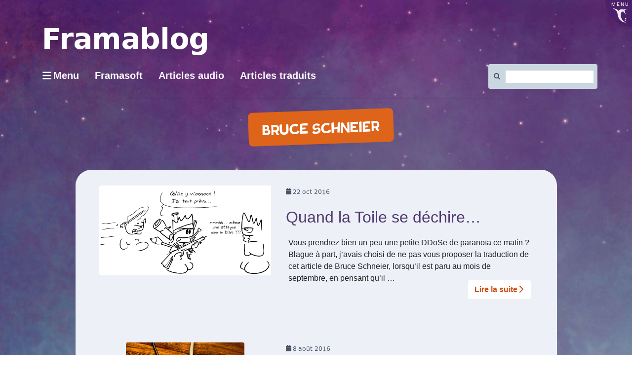

--- FILE ---
content_type: text/html; charset=UTF-8
request_url: https://framablog.org/tag/bruce-schneier/
body_size: 13954
content:
<!DOCTYPE html>
<html class="no-js" lang="fr-FR" itemscope itemtype="https://schema.org/WebSite" itemscope="itemscope" itemtype="https://schema.org/WebPage">
<head>
  <meta charset="UTF-8">
  <meta name="viewport" content="width=device-width, initial-scale=1.0">
  <meta http-equiv="X-UA-Compatible" content="IE=edge">
  <title>Bruce Schneier &#8211; Framablog</title>
<meta name='robots' content='max-image-preview:large' />
<link rel='preconnect' href='https://fonts.gstatic.com' crossorigin />
<link rel="alternate" type="application/rss+xml" title="Framablog &raquo; Flux" href="https://framablog.org/feed/" />
<link rel="alternate" type="application/rss+xml" title="Framablog &raquo; Flux des commentaires" href="https://framablog.org/comments/feed/" />
<link rel="alternate" type="application/rss+xml" title="Framablog &raquo; Flux de l’étiquette Bruce Schneier" href="https://framablog.org/tag/bruce-schneier/feed/" />
<style id='wp-img-auto-sizes-contain-inline-css' type='text/css'>
img:is([sizes=auto i],[sizes^="auto," i]){contain-intrinsic-size:3000px 1500px}
/*# sourceURL=wp-img-auto-sizes-contain-inline-css */
</style>
<style id='wp-block-library-inline-css' type='text/css'>
:root{--wp-block-synced-color:#7a00df;--wp-block-synced-color--rgb:122,0,223;--wp-bound-block-color:var(--wp-block-synced-color);--wp-editor-canvas-background:#ddd;--wp-admin-theme-color:#007cba;--wp-admin-theme-color--rgb:0,124,186;--wp-admin-theme-color-darker-10:#006ba1;--wp-admin-theme-color-darker-10--rgb:0,107,160.5;--wp-admin-theme-color-darker-20:#005a87;--wp-admin-theme-color-darker-20--rgb:0,90,135;--wp-admin-border-width-focus:2px}@media (min-resolution:192dpi){:root{--wp-admin-border-width-focus:1.5px}}.wp-element-button{cursor:pointer}:root .has-very-light-gray-background-color{background-color:#eee}:root .has-very-dark-gray-background-color{background-color:#313131}:root .has-very-light-gray-color{color:#eee}:root .has-very-dark-gray-color{color:#313131}:root .has-vivid-green-cyan-to-vivid-cyan-blue-gradient-background{background:linear-gradient(135deg,#00d084,#0693e3)}:root .has-purple-crush-gradient-background{background:linear-gradient(135deg,#34e2e4,#4721fb 50%,#ab1dfe)}:root .has-hazy-dawn-gradient-background{background:linear-gradient(135deg,#faaca8,#dad0ec)}:root .has-subdued-olive-gradient-background{background:linear-gradient(135deg,#fafae1,#67a671)}:root .has-atomic-cream-gradient-background{background:linear-gradient(135deg,#fdd79a,#004a59)}:root .has-nightshade-gradient-background{background:linear-gradient(135deg,#330968,#31cdcf)}:root .has-midnight-gradient-background{background:linear-gradient(135deg,#020381,#2874fc)}:root{--wp--preset--font-size--normal:16px;--wp--preset--font-size--huge:42px}.has-regular-font-size{font-size:1em}.has-larger-font-size{font-size:2.625em}.has-normal-font-size{font-size:var(--wp--preset--font-size--normal)}.has-huge-font-size{font-size:var(--wp--preset--font-size--huge)}.has-text-align-center{text-align:center}.has-text-align-left{text-align:left}.has-text-align-right{text-align:right}.has-fit-text{white-space:nowrap!important}#end-resizable-editor-section{display:none}.aligncenter{clear:both}.items-justified-left{justify-content:flex-start}.items-justified-center{justify-content:center}.items-justified-right{justify-content:flex-end}.items-justified-space-between{justify-content:space-between}.screen-reader-text{border:0;clip-path:inset(50%);height:1px;margin:-1px;overflow:hidden;padding:0;position:absolute;width:1px;word-wrap:normal!important}.screen-reader-text:focus{background-color:#ddd;clip-path:none;color:#444;display:block;font-size:1em;height:auto;left:5px;line-height:normal;padding:15px 23px 14px;text-decoration:none;top:5px;width:auto;z-index:100000}html :where(.has-border-color){border-style:solid}html :where([style*=border-top-color]){border-top-style:solid}html :where([style*=border-right-color]){border-right-style:solid}html :where([style*=border-bottom-color]){border-bottom-style:solid}html :where([style*=border-left-color]){border-left-style:solid}html :where([style*=border-width]){border-style:solid}html :where([style*=border-top-width]){border-top-style:solid}html :where([style*=border-right-width]){border-right-style:solid}html :where([style*=border-bottom-width]){border-bottom-style:solid}html :where([style*=border-left-width]){border-left-style:solid}html :where(img[class*=wp-image-]){height:auto;max-width:100%}:where(figure){margin:0 0 1em}html :where(.is-position-sticky){--wp-admin--admin-bar--position-offset:var(--wp-admin--admin-bar--height,0px)}@media screen and (max-width:600px){html :where(.is-position-sticky){--wp-admin--admin-bar--position-offset:0px}}

/*# sourceURL=wp-block-library-inline-css */
</style><style id='global-styles-inline-css' type='text/css'>
:root{--wp--preset--aspect-ratio--square: 1;--wp--preset--aspect-ratio--4-3: 4/3;--wp--preset--aspect-ratio--3-4: 3/4;--wp--preset--aspect-ratio--3-2: 3/2;--wp--preset--aspect-ratio--2-3: 2/3;--wp--preset--aspect-ratio--16-9: 16/9;--wp--preset--aspect-ratio--9-16: 9/16;--wp--preset--color--black: #000;--wp--preset--color--cyan-bluish-gray: #abb8c3;--wp--preset--color--white: #fff;--wp--preset--color--pale-pink: #f78da7;--wp--preset--color--vivid-red: #cf2e2e;--wp--preset--color--luminous-vivid-orange: #ff6900;--wp--preset--color--luminous-vivid-amber: #fcb900;--wp--preset--color--light-green-cyan: #7bdcb5;--wp--preset--color--vivid-green-cyan: #00d084;--wp--preset--color--pale-cyan-blue: #8ed1fc;--wp--preset--color--vivid-cyan-blue: #0693e3;--wp--preset--color--vivid-purple: #9b51e0;--wp--preset--color--virtue-primary: #2d5c88;--wp--preset--color--virtue-primary-light: #6c8dab;--wp--preset--color--very-light-gray: #eee;--wp--preset--color--very-dark-gray: #444;--wp--preset--gradient--vivid-cyan-blue-to-vivid-purple: linear-gradient(135deg,rgb(6,147,227) 0%,rgb(155,81,224) 100%);--wp--preset--gradient--light-green-cyan-to-vivid-green-cyan: linear-gradient(135deg,rgb(122,220,180) 0%,rgb(0,208,130) 100%);--wp--preset--gradient--luminous-vivid-amber-to-luminous-vivid-orange: linear-gradient(135deg,rgb(252,185,0) 0%,rgb(255,105,0) 100%);--wp--preset--gradient--luminous-vivid-orange-to-vivid-red: linear-gradient(135deg,rgb(255,105,0) 0%,rgb(207,46,46) 100%);--wp--preset--gradient--very-light-gray-to-cyan-bluish-gray: linear-gradient(135deg,rgb(238,238,238) 0%,rgb(169,184,195) 100%);--wp--preset--gradient--cool-to-warm-spectrum: linear-gradient(135deg,rgb(74,234,220) 0%,rgb(151,120,209) 20%,rgb(207,42,186) 40%,rgb(238,44,130) 60%,rgb(251,105,98) 80%,rgb(254,248,76) 100%);--wp--preset--gradient--blush-light-purple: linear-gradient(135deg,rgb(255,206,236) 0%,rgb(152,150,240) 100%);--wp--preset--gradient--blush-bordeaux: linear-gradient(135deg,rgb(254,205,165) 0%,rgb(254,45,45) 50%,rgb(107,0,62) 100%);--wp--preset--gradient--luminous-dusk: linear-gradient(135deg,rgb(255,203,112) 0%,rgb(199,81,192) 50%,rgb(65,88,208) 100%);--wp--preset--gradient--pale-ocean: linear-gradient(135deg,rgb(255,245,203) 0%,rgb(182,227,212) 50%,rgb(51,167,181) 100%);--wp--preset--gradient--electric-grass: linear-gradient(135deg,rgb(202,248,128) 0%,rgb(113,206,126) 100%);--wp--preset--gradient--midnight: linear-gradient(135deg,rgb(2,3,129) 0%,rgb(40,116,252) 100%);--wp--preset--font-size--small: 13px;--wp--preset--font-size--medium: 20px;--wp--preset--font-size--large: 36px;--wp--preset--font-size--x-large: 42px;--wp--preset--spacing--20: 0.44rem;--wp--preset--spacing--30: 0.67rem;--wp--preset--spacing--40: 1rem;--wp--preset--spacing--50: 1.5rem;--wp--preset--spacing--60: 2.25rem;--wp--preset--spacing--70: 3.38rem;--wp--preset--spacing--80: 5.06rem;--wp--preset--shadow--natural: 6px 6px 9px rgba(0, 0, 0, 0.2);--wp--preset--shadow--deep: 12px 12px 50px rgba(0, 0, 0, 0.4);--wp--preset--shadow--sharp: 6px 6px 0px rgba(0, 0, 0, 0.2);--wp--preset--shadow--outlined: 6px 6px 0px -3px rgb(255, 255, 255), 6px 6px rgb(0, 0, 0);--wp--preset--shadow--crisp: 6px 6px 0px rgb(0, 0, 0);}:where(.is-layout-flex){gap: 0.5em;}:where(.is-layout-grid){gap: 0.5em;}body .is-layout-flex{display: flex;}.is-layout-flex{flex-wrap: wrap;align-items: center;}.is-layout-flex > :is(*, div){margin: 0;}body .is-layout-grid{display: grid;}.is-layout-grid > :is(*, div){margin: 0;}:where(.wp-block-columns.is-layout-flex){gap: 2em;}:where(.wp-block-columns.is-layout-grid){gap: 2em;}:where(.wp-block-post-template.is-layout-flex){gap: 1.25em;}:where(.wp-block-post-template.is-layout-grid){gap: 1.25em;}.has-black-color{color: var(--wp--preset--color--black) !important;}.has-cyan-bluish-gray-color{color: var(--wp--preset--color--cyan-bluish-gray) !important;}.has-white-color{color: var(--wp--preset--color--white) !important;}.has-pale-pink-color{color: var(--wp--preset--color--pale-pink) !important;}.has-vivid-red-color{color: var(--wp--preset--color--vivid-red) !important;}.has-luminous-vivid-orange-color{color: var(--wp--preset--color--luminous-vivid-orange) !important;}.has-luminous-vivid-amber-color{color: var(--wp--preset--color--luminous-vivid-amber) !important;}.has-light-green-cyan-color{color: var(--wp--preset--color--light-green-cyan) !important;}.has-vivid-green-cyan-color{color: var(--wp--preset--color--vivid-green-cyan) !important;}.has-pale-cyan-blue-color{color: var(--wp--preset--color--pale-cyan-blue) !important;}.has-vivid-cyan-blue-color{color: var(--wp--preset--color--vivid-cyan-blue) !important;}.has-vivid-purple-color{color: var(--wp--preset--color--vivid-purple) !important;}.has-black-background-color{background-color: var(--wp--preset--color--black) !important;}.has-cyan-bluish-gray-background-color{background-color: var(--wp--preset--color--cyan-bluish-gray) !important;}.has-white-background-color{background-color: var(--wp--preset--color--white) !important;}.has-pale-pink-background-color{background-color: var(--wp--preset--color--pale-pink) !important;}.has-vivid-red-background-color{background-color: var(--wp--preset--color--vivid-red) !important;}.has-luminous-vivid-orange-background-color{background-color: var(--wp--preset--color--luminous-vivid-orange) !important;}.has-luminous-vivid-amber-background-color{background-color: var(--wp--preset--color--luminous-vivid-amber) !important;}.has-light-green-cyan-background-color{background-color: var(--wp--preset--color--light-green-cyan) !important;}.has-vivid-green-cyan-background-color{background-color: var(--wp--preset--color--vivid-green-cyan) !important;}.has-pale-cyan-blue-background-color{background-color: var(--wp--preset--color--pale-cyan-blue) !important;}.has-vivid-cyan-blue-background-color{background-color: var(--wp--preset--color--vivid-cyan-blue) !important;}.has-vivid-purple-background-color{background-color: var(--wp--preset--color--vivid-purple) !important;}.has-black-border-color{border-color: var(--wp--preset--color--black) !important;}.has-cyan-bluish-gray-border-color{border-color: var(--wp--preset--color--cyan-bluish-gray) !important;}.has-white-border-color{border-color: var(--wp--preset--color--white) !important;}.has-pale-pink-border-color{border-color: var(--wp--preset--color--pale-pink) !important;}.has-vivid-red-border-color{border-color: var(--wp--preset--color--vivid-red) !important;}.has-luminous-vivid-orange-border-color{border-color: var(--wp--preset--color--luminous-vivid-orange) !important;}.has-luminous-vivid-amber-border-color{border-color: var(--wp--preset--color--luminous-vivid-amber) !important;}.has-light-green-cyan-border-color{border-color: var(--wp--preset--color--light-green-cyan) !important;}.has-vivid-green-cyan-border-color{border-color: var(--wp--preset--color--vivid-green-cyan) !important;}.has-pale-cyan-blue-border-color{border-color: var(--wp--preset--color--pale-cyan-blue) !important;}.has-vivid-cyan-blue-border-color{border-color: var(--wp--preset--color--vivid-cyan-blue) !important;}.has-vivid-purple-border-color{border-color: var(--wp--preset--color--vivid-purple) !important;}.has-vivid-cyan-blue-to-vivid-purple-gradient-background{background: var(--wp--preset--gradient--vivid-cyan-blue-to-vivid-purple) !important;}.has-light-green-cyan-to-vivid-green-cyan-gradient-background{background: var(--wp--preset--gradient--light-green-cyan-to-vivid-green-cyan) !important;}.has-luminous-vivid-amber-to-luminous-vivid-orange-gradient-background{background: var(--wp--preset--gradient--luminous-vivid-amber-to-luminous-vivid-orange) !important;}.has-luminous-vivid-orange-to-vivid-red-gradient-background{background: var(--wp--preset--gradient--luminous-vivid-orange-to-vivid-red) !important;}.has-very-light-gray-to-cyan-bluish-gray-gradient-background{background: var(--wp--preset--gradient--very-light-gray-to-cyan-bluish-gray) !important;}.has-cool-to-warm-spectrum-gradient-background{background: var(--wp--preset--gradient--cool-to-warm-spectrum) !important;}.has-blush-light-purple-gradient-background{background: var(--wp--preset--gradient--blush-light-purple) !important;}.has-blush-bordeaux-gradient-background{background: var(--wp--preset--gradient--blush-bordeaux) !important;}.has-luminous-dusk-gradient-background{background: var(--wp--preset--gradient--luminous-dusk) !important;}.has-pale-ocean-gradient-background{background: var(--wp--preset--gradient--pale-ocean) !important;}.has-electric-grass-gradient-background{background: var(--wp--preset--gradient--electric-grass) !important;}.has-midnight-gradient-background{background: var(--wp--preset--gradient--midnight) !important;}.has-small-font-size{font-size: var(--wp--preset--font-size--small) !important;}.has-medium-font-size{font-size: var(--wp--preset--font-size--medium) !important;}.has-large-font-size{font-size: var(--wp--preset--font-size--large) !important;}.has-x-large-font-size{font-size: var(--wp--preset--font-size--x-large) !important;}
/*# sourceURL=global-styles-inline-css */
</style>

<style id='classic-theme-styles-inline-css' type='text/css'>
/*! This file is auto-generated */
.wp-block-button__link{color:#fff;background-color:#32373c;border-radius:9999px;box-shadow:none;text-decoration:none;padding:calc(.667em + 2px) calc(1.333em + 2px);font-size:1.125em}.wp-block-file__button{background:#32373c;color:#fff;text-decoration:none}
/*# sourceURL=/wp-includes/css/classic-themes.min.css */
</style>
<link rel='stylesheet' id='toc-screen-css' href='https://framablog.org/wp-content/plugins/table-of-contents-plus/screen.min.css?x99556&amp;ver=2411.1' type='text/css' media='all' />
<link rel='stylesheet' id='wikipedia-preview-link-style-css' href='https://framablog.org/wp-content/plugins/wikipedia-preview/libs/wikipedia-preview-link.css?x99556&amp;ver=1.17.0' type='text/css' media='all' />
<link rel='stylesheet' id='redux-extendify-styles-css' href='https://framablog.org/wp-content/plugins/worth-the-read/options/assets/css/extendify-utilities.css?x99556&amp;ver=4.4.5' type='text/css' media='all' />
<link rel='stylesheet' id='wtr-css-css' href='https://framablog.org/wp-content/plugins/worth-the-read/css/wtr.css?x99556&amp;ver=6.9' type='text/css' media='all' />
<link rel='stylesheet' id='wpfla-style-handle-css' href='https://framablog.org/wp-content/plugins/wp-first-letter-avatar/css/style.css?x99556&amp;ver=6.9' type='text/css' media='all' />
<link rel='stylesheet' id='virtue_theme-css' href='https://framablog.org/wp-content/themes/virtue/assets/css/virtue.css?x99556&amp;ver=3.4.14' type='text/css' media='all' />
<link rel='stylesheet' id='virtue_skin-css' href='https://framablog.org/wp-content/themes/virtue/assets/css/skins/default.css?x99556&amp;ver=3.4.14' type='text/css' media='all' />
<link rel='stylesheet' id='virtue_child-css' href='https://framablog.org/wp-content/themes/framavirtue/style.css?x99556&amp;ver=6.9' type='text/css' media='all' />
<script type="text/javascript" src="https://framablog.org/wp-includes/js/jquery/jquery.min.js?x99556&amp;ver=3.7.1" id="jquery-core-js"></script>

<!-- OG: 3.3.8 -->
<meta property="og:type" content="website"><meta property="og:locale" content="fr_FR"><meta property="og:site_name" content="Framablog"><meta property="og:url" content="https://framablog.org/tag/bruce-schneier/"><meta property="og:title" content="Bruce Schneier &#8211; Framablog">

<meta property="twitter:partner" content="ogwp"><meta property="twitter:title" content="Bruce Schneier &#8211; Framablog"><meta property="twitter:url" content="https://framablog.org/tag/bruce-schneier/">
<meta itemprop="name" content="Bruce Schneier &#8211; Framablog">
<!-- /OG -->

<link rel="https://api.w.org/" href="https://framablog.org/wp-json/" /><link rel="alternate" title="JSON" type="application/json" href="https://framablog.org/wp-json/wp/v2/tags/875" /><link rel="EditURI" type="application/rsd+xml" title="RSD" href="https://framablog.org/xmlrpc.php?rsd" />
<meta name="generator" content="WordPress 6.9" />
<link rel="alternate" type="application/feed+json" title="Framablog &raquo; JSON Feed" href="https://framablog.org/feed/json/" />
<link rel="alternate" type="application/feed+json" title="Framablog &raquo; Bruce Schneier Tag Feed" href="https://framablog.org/tag/bruce-schneier/feed/json/" />
<meta name="generator" content="Redux 4.4.5" /><style type="text/css">.wtr-time-wrap{ 
	/* wraps the entire label */
	margin: 0 10px;

}
.wtr-time-number{ 
	/* applies only to the number */
	
}</style><meta name="fediverse:creator" content="@framasoft@framapiaf.org" /><style type="text/css">#logo {padding-top:25px;}#logo {padding-bottom:10px;}#logo {margin-left:0px;}#logo {margin-right:0px;}#nav-main {margin-top:40px;}#nav-main {margin-bottom:10px;}.headerfont, .tp-caption {font-family:Verdana, Geneva, sans-serif;}.topbarmenu ul li {font-family:Verdana, Geneva, sans-serif;}input[type=number]::-webkit-inner-spin-button, input[type=number]::-webkit-outer-spin-button { -webkit-appearance: none; margin: 0; } input[type=number] {-moz-appearance: textfield;}.quantity input::-webkit-outer-spin-button,.quantity input::-webkit-inner-spin-button {display: none;}.kad-hidepostauthortop, .postauthortop {display:none;}.product_item .product_details h5 {text-transform: none;}.product_item .product_details h5 {min-height:40px;}.entry-content p { margin-bottom:16px;}details {
  border: 1px solid #aaa;
  border-radius: 4px;
  padding: 0.5em 0.5em 0;
 cursor: pointer;
  background-color: #edf1f7;
  margin-bottom: 2em;
}
summary:hover {
background-color: #65658b;
color:#eee;
}

summary {
  font-weight: bold;
  margin: -0.5em -0.5em 0;
  padding: 0.5em;
  display: flow-root list-item;
}

details[open] {
  padding: 0.5em;
}

details[open] summary {
  border-bottom: 1px solid #aaa;
  margin-bottom: 0.5em;
}

#content .entry-content li {
  margin: 0 0 0.5rem;
}</style>		<style type="text/css" id="wp-custom-css">
			/*
Vous pouvez ajouter du CSS personnalisé ici.

Cliquez sur l’icône d’aide ci-dessous pour en savoir plus.
*/
.gras{
   font-weight: bold;
   text-indent:0;
   padding:0;
   border-style: none;
   font-size: 100px;
}		</style>
		<style id="wtr_settings-dynamic-css" title="dynamic-css" class="redux-options-output">.wtr-time-wrap{color:#CCCCCC;font-size:16px;}</style><style id="virtue-dynamic-css" title="dynamic-css" class="redux-options-output">header #logo a.brand,.logofont{font-family:Verdana, Geneva, sans-serif;line-height:40px;font-weight:400;font-style:normal;font-size:32px;}.kad_tagline{font-family:Verdana, Geneva, sans-serif;line-height:20px;font-weight:400;font-style:normal;color:#444444;font-size:14px;}.product_item .product_details h5{font-family:Lato;line-height:20px;font-weight:normal;font-style:700;font-size:16px;}h1{font-family:Verdana, Geneva, sans-serif;line-height:40px;font-weight:400;font-style:normal;font-size:38px;}h2{font-family:Verdana, Geneva, sans-serif;line-height:40px;font-weight:normal;font-style:normal;font-size:32px;}h3{font-family:Verdana, Geneva, sans-serif;line-height:40px;font-weight:400;font-style:normal;font-size:28px;}h4{font-family:Verdana, Geneva, sans-serif;line-height:40px;font-weight:400;font-style:normal;font-size:24px;}h5{font-family:Verdana, Geneva, sans-serif;line-height:24px;font-weight:700;font-style:normal;font-size:18px;}body{font-family:Verdana, Geneva, sans-serif;line-height:20px;font-weight:400;font-style:normal;font-size:14px;}#nav-main ul.sf-menu a{font-family:Verdana, Geneva, sans-serif;line-height:18px;font-weight:400;font-style:normal;font-size:12px;}#nav-second ul.sf-menu a{font-family:Verdana, Geneva, sans-serif;line-height:22px;font-weight:400;font-style:normal;font-size:18px;}.kad-nav-inner .kad-mnav, .kad-mobile-nav .kad-nav-inner li a,.nav-trigger-case{font-family:Verdana, Geneva, sans-serif;line-height:20px;font-weight:400;font-style:normal;font-size:16px;}</style></head>
	
	<body class="archive tag tag-bruce-schneier tag-875 wp-embed-responsive wp-theme-virtue wp-child-theme-framavirtue degooglisons-internet enjeux-du-numerique boxed">
        <script src="https://framasoft.org/nav/nav.js" async></script>
        <script src="https://framablog.org/wp-content/themes/framavirtue/framavirtue.js?x99556"></script>
	<div id="kt-skip-link"><a href="#content">Skip to Main Content</a></div>
	<div id="wrapper" class="container">
	<header class="banner headerclass" itemscope itemtype="https://schema.org/WPHeader">
	<div id="topbar" class="topclass">
	<div class="container">
		<div class="row">
			<div class="col-md-6 col-sm-6 kad-topbar-left">
				<div class="topbarmenu clearfix">
				<ul id="menu-barre-du-haut" class="sf-menu"><li  class=" menu-item-30166"><a href="https://framasoft.org"><span>Framasoft</span></a></li>
<li  class=" menu-item-11229"><a href="https://framatube.org/video-channels/framablog.audio/videos"><span>Articles audio</span></a></li>
</ul>				</div>
			</div><!-- close col-md-6 --> 
			<div class="col-md-6 col-sm-6 kad-topbar-right">
				<div id="topbar-search" class="topbar-widget">
					<form role="search" method="get" class="form-search" action="https://framablog.org/">
	<label>
		<span class="screen-reader-text">Rechercher :</span>
		<input type="text" value="" name="s" class="search-query" placeholder="Recherche">
	</label>
	<button type="submit" class="search-icon"><i class="icon-search"></i></button>
</form>				</div>
			</div> <!-- close col-md-6-->
		</div> <!-- Close Row -->
	</div> <!-- Close Container -->
</div>	<div class="container">
		<div class="row">
			<div class="col-md-6 clearfix kad-header-left">
				<div id="logo" class="logocase">
					<a class="brand logofont" href="https://framablog.org/">
													<div id="thelogo">
								<img src="https://framablog.org/wp-content/uploads/2015/01/framablog.png" alt="Framablog" width="329" height="57" class="kad-standard-logo" />
															</div>
												</a>
											<p class="kad_tagline belowlogo-text">... mais ce serait peut-être l'une des plus grandes opportunités manquées de notre époque si le logiciel libre ne libérait rien d'autre que du code</p>
									</div> <!-- Close #logo -->
			</div><!-- close logo span -->
			       
		</div> <!-- Close Row -->
		 
	</div> <!-- Close Container -->
	</header>
	<div class="wrap contentclass" role="document">

	<div id="pageheader" class="titleclass">
	<div class="container">
		<div class="page-header">
			<h1 class="entry-title" itemprop="name">
				Bruce Schneier			</h1>
			<p class="subtitle"> </p>		</div>
	</div><!--container-->
</div><!--titleclass-->
<div id="content" class="container">
	<div class="row">
		<div class="main col-lg-9 col-md-8  postlist" role="main">

		    <article id="post-7977" class="post-7977 post type-post status-publish format-standard has-post-thumbnail hentry category-degooglisons-internet category-enjeux-du-numerique tag-bruce-schneier tag-cyberguerre tag-ddos tag-securite tag-verisign" itemscope="" itemtype="https://schema.org/BlogPosting">
        <div class="row">
                        <div class="col-md-5 post-image-container">
                    <div class="imghoverclass img-margin-center" itemprop="image" itemscope itemtype="https://schema.org/ImageObject">
                        <a href="https://framablog.org/2016/10/22/quand-la-toile-se-dechire/" title="Quand la Toile se déchire…">
                            <img src="https://framablog.org/wp-content/uploads/2016/10/ddosattaque.png" alt="Quand la Toile se déchire…" width="674" height="351" itemprop="contentUrl"   class="iconhover" srcset="https://framablog.org/wp-content/uploads/2016/10/ddosattaque.png 674w, https://framablog.org/wp-content/uploads/2016/10/ddosattaque-300x156.png 300w" sizes="(max-width: 674px) 100vw, 674px">
								<meta itemprop="url" content="https://framablog.org/wp-content/uploads/2016/10/ddosattaque.png">
								<meta itemprop="width" content="674">
								<meta itemprop="height" content="351">
                        </a> 
                     </div>
                 </div>
                    
            <div class="col-md-7 post-text-container postcontent">
                <div class="postmeta updated color_gray">
	<div class="postdate bg-lightgray headerfont">
		<meta itemprop="datePublished" content="2023-02-14T16:22:14+01:00">
		<span class="postday">22</span>
		Oct 2016	</div>
</div> 
                <header>
                    <a href="https://framablog.org/2016/10/22/quand-la-toile-se-dechire/">
                        <h2 class="entry-title" itemprop="name headline">
                            Quand la Toile se déchire… 
                        </h2>
                    </a>
                    <div class="subhead">
    <span class="postauthortop author vcard">
    <i class="icon-user"></i> par  <span itemprop="author"><a href="https://framablog.org/author/goofy/" class="fn" rel="author">Goofy</a></span> |</span>
      
    <span class="postedintop"><i class="icon-folder-open"></i> Classé dans : <a href="https://framablog.org/category/framasoft/degooglisons-internet/" rel="category tag">Dégooglisons Internet (2014-2017)</a>, <a href="https://framablog.org/category/enjeux-du-numerique/" rel="category tag">Enjeux du numérique</a></span>     <span class="kad-hidepostedin">|</span>
    <span class="postcommentscount">
    <i class="icon-comments-alt"></i> 3    </span>
</div>    
                </header>
                <div class="entry-content" itemprop="description">
                    <p>Vous prendrez bien un peu une petite DDoSe de paranoïa ce matin&#160;? Blague à part, j’avais choisi de ne pas vous proposer la traduction de cet article de Bruce Schneier, lorsqu’il est paru au mois de septembre, en pensant qu’il &hellip; <a href="https://framablog.org/2016/10/22/quand-la-toile-se-dechire/">Lire la suite­­</a></p>
                </div>
                <footer>
                <meta itemscope itemprop="mainEntityOfPage" content="https://framablog.org/2016/10/22/quand-la-toile-se-dechire/" itemType="https://schema.org/WebPage" itemid="https://framablog.org/2016/10/22/quand-la-toile-se-dechire/"><meta itemprop="dateModified" content="2023-02-14T16:22:14+01:00"><div itemprop="publisher" itemscope itemtype="https://schema.org/Organization"><div itemprop="logo" itemscope itemtype="https://schema.org/ImageObject"><meta itemprop="url" content="https://framablog.org/wp-content/uploads/2015/01/framablog.png"><meta itemprop="width" content="329"><meta itemprop="height" content="57"></div><meta itemprop="name" content="Framablog"></div>                        <span class="posttags color_gray"><i class="icon-tag"></i> <a href="https://framablog.org/tag/bruce-schneier/" rel="tag">Bruce Schneier</a>, <a href="https://framablog.org/tag/cyberguerre/" rel="tag">cyberguerre</a>, <a href="https://framablog.org/tag/ddos/" rel="tag">DDOS</a>, <a href="https://framablog.org/tag/securite/" rel="tag">Securite</a>, <a href="https://framablog.org/tag/verisign/" rel="tag">Verisign</a></span>
                                    </footer>
            </div><!-- Text size -->
        </div><!-- row-->
    </article> <!-- Article -->    <article id="post-6897" class="post-6897 post type-post status-publish format-standard has-post-thumbnail hentry category-enjeux-du-numerique category-libertes-numeriques tag-bruce-schneier tag-entreprise tag-internet-des-objets tag-iot tag-objets-connectes tag-planet tag-rezotic tag-securite" itemscope="" itemtype="https://schema.org/BlogPosting">
        <div class="row">
                        <div class="col-md-5 post-image-container">
                    <div class="imghoverclass img-margin-center" itemprop="image" itemscope itemtype="https://schema.org/ImageObject">
                        <a href="https://framablog.org/2016/08/08/internet-des-objets-risques/" title="Bientôt l&rsquo;Internet des objets risqués&#160;?">
                            <img src="https://framablog.org/wp-content/uploads/2016/08/connectedHuman.jpg" alt="Bientôt l&rsquo;Internet des objets risqués&#160;?" width="240" height="180" itemprop="contentUrl"   class="iconhover" >
								<meta itemprop="url" content="https://framablog.org/wp-content/uploads/2016/08/connectedHuman.jpg">
								<meta itemprop="width" content="240">
								<meta itemprop="height" content="180">
                        </a> 
                     </div>
                 </div>
                    
            <div class="col-md-7 post-text-container postcontent">
                <div class="postmeta updated color_gray">
	<div class="postdate bg-lightgray headerfont">
		<meta itemprop="datePublished" content="2016-08-09T07:33:40+02:00">
		<span class="postday">8</span>
		Août 2016	</div>
</div> 
                <header>
                    <a href="https://framablog.org/2016/08/08/internet-des-objets-risques/">
                        <h2 class="entry-title" itemprop="name headline">
                            Bientôt l&rsquo;Internet des objets risqués&#160;? 
                        </h2>
                    </a>
                    <div class="subhead">
    <span class="postauthortop author vcard">
    <i class="icon-user"></i> par  <span itemprop="author"><a href="https://framablog.org/author/framalang-framasoft/" class="fn" rel="author">Framalang</a></span> |</span>
      
    <span class="postedintop"><i class="icon-folder-open"></i> Classé dans : <a href="https://framablog.org/category/enjeux-du-numerique/" rel="category tag">Enjeux du numérique</a>, <a href="https://framablog.org/category/enjeux-du-numerique/libertes-numeriques/" rel="category tag">Libertés numériques</a></span>     <span class="kad-hidepostedin">|</span>
    <span class="postcommentscount">
    <i class="icon-comments-alt"></i> 7    </span>
</div>    
                </header>
                <div class="entry-content" itemprop="description">
                    <p>Il sera peut-être une nouvelle fois traité de Cassandre et de parano, mais Bruce Schneier enfonce le clou&#160;!</p>
                </div>
                <footer>
                <meta itemscope itemprop="mainEntityOfPage" content="https://framablog.org/2016/08/08/internet-des-objets-risques/" itemType="https://schema.org/WebPage" itemid="https://framablog.org/2016/08/08/internet-des-objets-risques/"><meta itemprop="dateModified" content="2016-08-09T07:33:40+02:00"><div itemprop="publisher" itemscope itemtype="https://schema.org/Organization"><div itemprop="logo" itemscope itemtype="https://schema.org/ImageObject"><meta itemprop="url" content="https://framablog.org/wp-content/uploads/2015/01/framablog.png"><meta itemprop="width" content="329"><meta itemprop="height" content="57"></div><meta itemprop="name" content="Framablog"></div>                        <span class="posttags color_gray"><i class="icon-tag"></i> <a href="https://framablog.org/tag/bruce-schneier/" rel="tag">Bruce Schneier</a>, <a href="https://framablog.org/tag/entreprise/" rel="tag">Entreprise</a>, <a href="https://framablog.org/tag/internet-des-objets/" rel="tag">Internet des objets</a>, <a href="https://framablog.org/tag/iot/" rel="tag">iot</a>, <a href="https://framablog.org/tag/objets-connectes/" rel="tag">objets connectés</a>, <a href="https://framablog.org/tag/planet/" rel="tag">Planet</a>, <a href="https://framablog.org/tag/rezotic/" rel="tag">RezoTIC</a>, <a href="https://framablog.org/tag/securite/" rel="tag">Securite</a></span>
                                    </footer>
            </div><!-- Text size -->
        </div><!-- row-->
    </article> <!-- Article --><div class="wp-pagenavi"></div>
		</div><!-- /.main -->
<aside class="col-lg-3 col-md-4 kad-sidebar" role="complementary" itemscope itemtype="https://schema.org/WPSideBar">
	<div class="sidebar">
		
		<section id="recent-posts-2" class="widget-1 widget-first widget widget_recent_entries"><div class="widget-inner">
		<h3>Articles récents</h3>
		<ul>
											<li>
					<a href="https://framablog.org/2026/01/19/khryspresso-du-lundi-19-janvier-2026/">Khrys&rsquo;presso du lundi 19 janvier 2026</a>
									</li>
											<li>
					<a href="https://framablog.org/2026/01/12/khryspresso-du-lundi-12-janvier-2026/">Khrys&rsquo;presso du lundi 12 janvier 2026</a>
									</li>
											<li>
					<a href="https://framablog.org/2026/01/07/les-accords-du-lion-dor-un-tiers-lieu-a-dimension-culturelle-en-cours-de-degafamisation/">Les Accords du Lion d&rsquo;Or, un tiers-lieu à dimension culturelle en cours de dégafamisation</a>
									</li>
											<li>
					<a href="https://framablog.org/2026/01/05/khryspresso-du-lundi-5-janvier-2026/">Khrys&rsquo;presso du lundi 5 janvier 2026</a>
									</li>
											<li>
					<a href="https://framablog.org/2025/12/29/khryspresso-du-lundi-29-decembre-2025/">Khrys&rsquo;presso du lundi 29 décembre 2025</a>
									</li>
					</ul>

		</div></section><section id="archives-2" class="widget-2 widget widget_archive"><div class="widget-inner"><h3>Archives</h3>		<label class="screen-reader-text" for="archives-dropdown-2">Archives</label>
		<select id="archives-dropdown-2" name="archive-dropdown">
			
			<option value="">Sélectionner un mois</option>
				<option value='https://framablog.org/2026/01/'> janvier 2026 &nbsp;(4)</option>
	<option value='https://framablog.org/2025/12/'> décembre 2025 &nbsp;(21)</option>
	<option value='https://framablog.org/2025/11/'> novembre 2025 &nbsp;(8)</option>
	<option value='https://framablog.org/2025/10/'> octobre 2025 &nbsp;(9)</option>
	<option value='https://framablog.org/2025/09/'> septembre 2025 &nbsp;(7)</option>
	<option value='https://framablog.org/2025/08/'> août 2025 &nbsp;(6)</option>
	<option value='https://framablog.org/2025/07/'> juillet 2025 &nbsp;(4)</option>
	<option value='https://framablog.org/2025/06/'> juin 2025 &nbsp;(13)</option>
	<option value='https://framablog.org/2025/05/'> mai 2025 &nbsp;(10)</option>
	<option value='https://framablog.org/2025/04/'> avril 2025 &nbsp;(16)</option>
	<option value='https://framablog.org/2025/03/'> mars 2025 &nbsp;(12)</option>
	<option value='https://framablog.org/2025/02/'> février 2025 &nbsp;(15)</option>
	<option value='https://framablog.org/2025/01/'> janvier 2025 &nbsp;(5)</option>
	<option value='https://framablog.org/2024/12/'> décembre 2024 &nbsp;(19)</option>
	<option value='https://framablog.org/2024/11/'> novembre 2024 &nbsp;(9)</option>
	<option value='https://framablog.org/2024/10/'> octobre 2024 &nbsp;(11)</option>
	<option value='https://framablog.org/2024/09/'> septembre 2024 &nbsp;(8)</option>
	<option value='https://framablog.org/2024/08/'> août 2024 &nbsp;(5)</option>
	<option value='https://framablog.org/2024/07/'> juillet 2024 &nbsp;(15)</option>
	<option value='https://framablog.org/2024/06/'> juin 2024 &nbsp;(6)</option>
	<option value='https://framablog.org/2024/05/'> mai 2024 &nbsp;(6)</option>
	<option value='https://framablog.org/2024/04/'> avril 2024 &nbsp;(6)</option>
	<option value='https://framablog.org/2024/03/'> mars 2024 &nbsp;(8)</option>
	<option value='https://framablog.org/2024/02/'> février 2024 &nbsp;(8)</option>
	<option value='https://framablog.org/2024/01/'> janvier 2024 &nbsp;(17)</option>
	<option value='https://framablog.org/2023/12/'> décembre 2023 &nbsp;(18)</option>
	<option value='https://framablog.org/2023/11/'> novembre 2023 &nbsp;(13)</option>
	<option value='https://framablog.org/2023/10/'> octobre 2023 &nbsp;(12)</option>
	<option value='https://framablog.org/2023/09/'> septembre 2023 &nbsp;(8)</option>
	<option value='https://framablog.org/2023/08/'> août 2023 &nbsp;(8)</option>
	<option value='https://framablog.org/2023/07/'> juillet 2023 &nbsp;(8)</option>
	<option value='https://framablog.org/2023/06/'> juin 2023 &nbsp;(10)</option>
	<option value='https://framablog.org/2023/05/'> mai 2023 &nbsp;(10)</option>
	<option value='https://framablog.org/2023/04/'> avril 2023 &nbsp;(15)</option>
	<option value='https://framablog.org/2023/03/'> mars 2023 &nbsp;(19)</option>
	<option value='https://framablog.org/2023/02/'> février 2023 &nbsp;(10)</option>
	<option value='https://framablog.org/2023/01/'> janvier 2023 &nbsp;(10)</option>
	<option value='https://framablog.org/2022/12/'> décembre 2022 &nbsp;(13)</option>
	<option value='https://framablog.org/2022/11/'> novembre 2022 &nbsp;(17)</option>
	<option value='https://framablog.org/2022/10/'> octobre 2022 &nbsp;(11)</option>
	<option value='https://framablog.org/2022/09/'> septembre 2022 &nbsp;(9)</option>
	<option value='https://framablog.org/2022/08/'> août 2022 &nbsp;(12)</option>
	<option value='https://framablog.org/2022/07/'> juillet 2022 &nbsp;(7)</option>
	<option value='https://framablog.org/2022/06/'> juin 2022 &nbsp;(8)</option>
	<option value='https://framablog.org/2022/05/'> mai 2022 &nbsp;(8)</option>
	<option value='https://framablog.org/2022/04/'> avril 2022 &nbsp;(6)</option>
	<option value='https://framablog.org/2022/03/'> mars 2022 &nbsp;(9)</option>
	<option value='https://framablog.org/2022/02/'> février 2022 &nbsp;(5)</option>
	<option value='https://framablog.org/2022/01/'> janvier 2022 &nbsp;(11)</option>
	<option value='https://framablog.org/2021/12/'> décembre 2021 &nbsp;(9)</option>
	<option value='https://framablog.org/2021/11/'> novembre 2021 &nbsp;(16)</option>
	<option value='https://framablog.org/2021/10/'> octobre 2021 &nbsp;(9)</option>
	<option value='https://framablog.org/2021/09/'> septembre 2021 &nbsp;(7)</option>
	<option value='https://framablog.org/2021/08/'> août 2021 &nbsp;(11)</option>
	<option value='https://framablog.org/2021/07/'> juillet 2021 &nbsp;(10)</option>
	<option value='https://framablog.org/2021/06/'> juin 2021 &nbsp;(8)</option>
	<option value='https://framablog.org/2021/05/'> mai 2021 &nbsp;(11)</option>
	<option value='https://framablog.org/2021/04/'> avril 2021 &nbsp;(9)</option>
	<option value='https://framablog.org/2021/03/'> mars 2021 &nbsp;(7)</option>
	<option value='https://framablog.org/2021/02/'> février 2021 &nbsp;(9)</option>
	<option value='https://framablog.org/2021/01/'> janvier 2021 &nbsp;(10)</option>
	<option value='https://framablog.org/2020/12/'> décembre 2020 &nbsp;(17)</option>
	<option value='https://framablog.org/2020/11/'> novembre 2020 &nbsp;(16)</option>
	<option value='https://framablog.org/2020/10/'> octobre 2020 &nbsp;(14)</option>
	<option value='https://framablog.org/2020/09/'> septembre 2020 &nbsp;(12)</option>
	<option value='https://framablog.org/2020/08/'> août 2020 &nbsp;(8)</option>
	<option value='https://framablog.org/2020/07/'> juillet 2020 &nbsp;(6)</option>
	<option value='https://framablog.org/2020/06/'> juin 2020 &nbsp;(8)</option>
	<option value='https://framablog.org/2020/05/'> mai 2020 &nbsp;(14)</option>
	<option value='https://framablog.org/2020/04/'> avril 2020 &nbsp;(25)</option>
	<option value='https://framablog.org/2020/03/'> mars 2020 &nbsp;(15)</option>
	<option value='https://framablog.org/2020/02/'> février 2020 &nbsp;(9)</option>
	<option value='https://framablog.org/2020/01/'> janvier 2020 &nbsp;(6)</option>
	<option value='https://framablog.org/2019/12/'> décembre 2019 &nbsp;(16)</option>
	<option value='https://framablog.org/2019/11/'> novembre 2019 &nbsp;(16)</option>
	<option value='https://framablog.org/2019/10/'> octobre 2019 &nbsp;(14)</option>
	<option value='https://framablog.org/2019/09/'> septembre 2019 &nbsp;(9)</option>
	<option value='https://framablog.org/2019/08/'> août 2019 &nbsp;(7)</option>
	<option value='https://framablog.org/2019/07/'> juillet 2019 &nbsp;(10)</option>
	<option value='https://framablog.org/2019/06/'> juin 2019 &nbsp;(7)</option>
	<option value='https://framablog.org/2019/05/'> mai 2019 &nbsp;(10)</option>
	<option value='https://framablog.org/2019/04/'> avril 2019 &nbsp;(11)</option>
	<option value='https://framablog.org/2019/03/'> mars 2019 &nbsp;(12)</option>
	<option value='https://framablog.org/2019/02/'> février 2019 &nbsp;(9)</option>
	<option value='https://framablog.org/2019/01/'> janvier 2019 &nbsp;(11)</option>
	<option value='https://framablog.org/2018/12/'> décembre 2018 &nbsp;(14)</option>
	<option value='https://framablog.org/2018/11/'> novembre 2018 &nbsp;(12)</option>
	<option value='https://framablog.org/2018/10/'> octobre 2018 &nbsp;(12)</option>
	<option value='https://framablog.org/2018/09/'> septembre 2018 &nbsp;(9)</option>
	<option value='https://framablog.org/2018/08/'> août 2018 &nbsp;(9)</option>
	<option value='https://framablog.org/2018/07/'> juillet 2018 &nbsp;(10)</option>
	<option value='https://framablog.org/2018/06/'> juin 2018 &nbsp;(5)</option>
	<option value='https://framablog.org/2018/05/'> mai 2018 &nbsp;(10)</option>
	<option value='https://framablog.org/2018/04/'> avril 2018 &nbsp;(12)</option>
	<option value='https://framablog.org/2018/03/'> mars 2018 &nbsp;(11)</option>
	<option value='https://framablog.org/2018/02/'> février 2018 &nbsp;(9)</option>
	<option value='https://framablog.org/2018/01/'> janvier 2018 &nbsp;(12)</option>
	<option value='https://framablog.org/2017/12/'> décembre 2017 &nbsp;(7)</option>
	<option value='https://framablog.org/2017/11/'> novembre 2017 &nbsp;(6)</option>
	<option value='https://framablog.org/2017/10/'> octobre 2017 &nbsp;(12)</option>
	<option value='https://framablog.org/2017/09/'> septembre 2017 &nbsp;(9)</option>
	<option value='https://framablog.org/2017/08/'> août 2017 &nbsp;(8)</option>
	<option value='https://framablog.org/2017/07/'> juillet 2017 &nbsp;(6)</option>
	<option value='https://framablog.org/2017/06/'> juin 2017 &nbsp;(10)</option>
	<option value='https://framablog.org/2017/05/'> mai 2017 &nbsp;(7)</option>
	<option value='https://framablog.org/2017/04/'> avril 2017 &nbsp;(8)</option>
	<option value='https://framablog.org/2017/03/'> mars 2017 &nbsp;(11)</option>
	<option value='https://framablog.org/2017/02/'> février 2017 &nbsp;(9)</option>
	<option value='https://framablog.org/2017/01/'> janvier 2017 &nbsp;(7)</option>
	<option value='https://framablog.org/2016/12/'> décembre 2016 &nbsp;(8)</option>
	<option value='https://framablog.org/2016/11/'> novembre 2016 &nbsp;(10)</option>
	<option value='https://framablog.org/2016/10/'> octobre 2016 &nbsp;(21)</option>
	<option value='https://framablog.org/2016/09/'> septembre 2016 &nbsp;(15)</option>
	<option value='https://framablog.org/2016/08/'> août 2016 &nbsp;(10)</option>
	<option value='https://framablog.org/2016/07/'> juillet 2016 &nbsp;(9)</option>
	<option value='https://framablog.org/2016/06/'> juin 2016 &nbsp;(9)</option>
	<option value='https://framablog.org/2016/05/'> mai 2016 &nbsp;(11)</option>
	<option value='https://framablog.org/2016/04/'> avril 2016 &nbsp;(11)</option>
	<option value='https://framablog.org/2016/03/'> mars 2016 &nbsp;(7)</option>
	<option value='https://framablog.org/2016/02/'> février 2016 &nbsp;(3)</option>
	<option value='https://framablog.org/2016/01/'> janvier 2016 &nbsp;(7)</option>
	<option value='https://framablog.org/2015/12/'> décembre 2015 &nbsp;(10)</option>
	<option value='https://framablog.org/2015/11/'> novembre 2015 &nbsp;(3)</option>
	<option value='https://framablog.org/2015/10/'> octobre 2015 &nbsp;(17)</option>
	<option value='https://framablog.org/2015/09/'> septembre 2015 &nbsp;(12)</option>
	<option value='https://framablog.org/2015/08/'> août 2015 &nbsp;(6)</option>
	<option value='https://framablog.org/2015/07/'> juillet 2015 &nbsp;(8)</option>
	<option value='https://framablog.org/2015/06/'> juin 2015 &nbsp;(18)</option>
	<option value='https://framablog.org/2015/05/'> mai 2015 &nbsp;(11)</option>
	<option value='https://framablog.org/2015/04/'> avril 2015 &nbsp;(8)</option>
	<option value='https://framablog.org/2015/03/'> mars 2015 &nbsp;(16)</option>
	<option value='https://framablog.org/2015/02/'> février 2015 &nbsp;(16)</option>
	<option value='https://framablog.org/2015/01/'> janvier 2015 &nbsp;(6)</option>
	<option value='https://framablog.org/2014/12/'> décembre 2014 &nbsp;(6)</option>
	<option value='https://framablog.org/2014/11/'> novembre 2014 &nbsp;(5)</option>
	<option value='https://framablog.org/2014/10/'> octobre 2014 &nbsp;(7)</option>
	<option value='https://framablog.org/2014/09/'> septembre 2014 &nbsp;(13)</option>
	<option value='https://framablog.org/2014/08/'> août 2014 &nbsp;(10)</option>
	<option value='https://framablog.org/2014/07/'> juillet 2014 &nbsp;(6)</option>
	<option value='https://framablog.org/2014/06/'> juin 2014 &nbsp;(16)</option>
	<option value='https://framablog.org/2014/05/'> mai 2014 &nbsp;(13)</option>
	<option value='https://framablog.org/2014/04/'> avril 2014 &nbsp;(17)</option>
	<option value='https://framablog.org/2014/03/'> mars 2014 &nbsp;(24)</option>
	<option value='https://framablog.org/2014/02/'> février 2014 &nbsp;(17)</option>
	<option value='https://framablog.org/2014/01/'> janvier 2014 &nbsp;(23)</option>
	<option value='https://framablog.org/2013/12/'> décembre 2013 &nbsp;(22)</option>
	<option value='https://framablog.org/2013/11/'> novembre 2013 &nbsp;(41)</option>
	<option value='https://framablog.org/2013/10/'> octobre 2013 &nbsp;(28)</option>
	<option value='https://framablog.org/2013/09/'> septembre 2013 &nbsp;(16)</option>
	<option value='https://framablog.org/2013/08/'> août 2013 &nbsp;(23)</option>
	<option value='https://framablog.org/2013/07/'> juillet 2013 &nbsp;(10)</option>
	<option value='https://framablog.org/2013/06/'> juin 2013 &nbsp;(31)</option>
	<option value='https://framablog.org/2013/05/'> mai 2013 &nbsp;(26)</option>
	<option value='https://framablog.org/2013/04/'> avril 2013 &nbsp;(26)</option>
	<option value='https://framablog.org/2013/03/'> mars 2013 &nbsp;(36)</option>
	<option value='https://framablog.org/2013/02/'> février 2013 &nbsp;(37)</option>
	<option value='https://framablog.org/2013/01/'> janvier 2013 &nbsp;(33)</option>
	<option value='https://framablog.org/2012/12/'> décembre 2012 &nbsp;(24)</option>
	<option value='https://framablog.org/2012/11/'> novembre 2012 &nbsp;(23)</option>
	<option value='https://framablog.org/2012/10/'> octobre 2012 &nbsp;(34)</option>
	<option value='https://framablog.org/2012/09/'> septembre 2012 &nbsp;(27)</option>
	<option value='https://framablog.org/2012/08/'> août 2012 &nbsp;(9)</option>
	<option value='https://framablog.org/2012/07/'> juillet 2012 &nbsp;(12)</option>
	<option value='https://framablog.org/2012/06/'> juin 2012 &nbsp;(15)</option>
	<option value='https://framablog.org/2012/05/'> mai 2012 &nbsp;(16)</option>
	<option value='https://framablog.org/2012/04/'> avril 2012 &nbsp;(4)</option>
	<option value='https://framablog.org/2012/03/'> mars 2012 &nbsp;(16)</option>
	<option value='https://framablog.org/2012/02/'> février 2012 &nbsp;(18)</option>
	<option value='https://framablog.org/2012/01/'> janvier 2012 &nbsp;(28)</option>
	<option value='https://framablog.org/2011/12/'> décembre 2011 &nbsp;(28)</option>
	<option value='https://framablog.org/2011/11/'> novembre 2011 &nbsp;(8)</option>
	<option value='https://framablog.org/2011/10/'> octobre 2011 &nbsp;(15)</option>
	<option value='https://framablog.org/2011/09/'> septembre 2011 &nbsp;(21)</option>
	<option value='https://framablog.org/2011/08/'> août 2011 &nbsp;(24)</option>
	<option value='https://framablog.org/2011/07/'> juillet 2011 &nbsp;(3)</option>
	<option value='https://framablog.org/2011/06/'> juin 2011 &nbsp;(5)</option>
	<option value='https://framablog.org/2011/05/'> mai 2011 &nbsp;(18)</option>
	<option value='https://framablog.org/2011/04/'> avril 2011 &nbsp;(14)</option>
	<option value='https://framablog.org/2011/03/'> mars 2011 &nbsp;(16)</option>
	<option value='https://framablog.org/2011/02/'> février 2011 &nbsp;(24)</option>
	<option value='https://framablog.org/2011/01/'> janvier 2011 &nbsp;(39)</option>
	<option value='https://framablog.org/2010/12/'> décembre 2010 &nbsp;(6)</option>
	<option value='https://framablog.org/2010/11/'> novembre 2010 &nbsp;(18)</option>
	<option value='https://framablog.org/2010/10/'> octobre 2010 &nbsp;(20)</option>
	<option value='https://framablog.org/2010/09/'> septembre 2010 &nbsp;(19)</option>
	<option value='https://framablog.org/2010/08/'> août 2010 &nbsp;(27)</option>
	<option value='https://framablog.org/2010/07/'> juillet 2010 &nbsp;(9)</option>
	<option value='https://framablog.org/2010/06/'> juin 2010 &nbsp;(17)</option>
	<option value='https://framablog.org/2010/05/'> mai 2010 &nbsp;(20)</option>
	<option value='https://framablog.org/2010/04/'> avril 2010 &nbsp;(22)</option>
	<option value='https://framablog.org/2010/03/'> mars 2010 &nbsp;(16)</option>
	<option value='https://framablog.org/2010/02/'> février 2010 &nbsp;(28)</option>
	<option value='https://framablog.org/2010/01/'> janvier 2010 &nbsp;(26)</option>
	<option value='https://framablog.org/2009/12/'> décembre 2009 &nbsp;(21)</option>
	<option value='https://framablog.org/2009/11/'> novembre 2009 &nbsp;(19)</option>
	<option value='https://framablog.org/2009/10/'> octobre 2009 &nbsp;(20)</option>
	<option value='https://framablog.org/2009/09/'> septembre 2009 &nbsp;(16)</option>
	<option value='https://framablog.org/2009/08/'> août 2009 &nbsp;(1)</option>
	<option value='https://framablog.org/2009/07/'> juillet 2009 &nbsp;(11)</option>
	<option value='https://framablog.org/2009/06/'> juin 2009 &nbsp;(34)</option>
	<option value='https://framablog.org/2009/05/'> mai 2009 &nbsp;(32)</option>
	<option value='https://framablog.org/2009/04/'> avril 2009 &nbsp;(37)</option>
	<option value='https://framablog.org/2009/03/'> mars 2009 &nbsp;(41)</option>
	<option value='https://framablog.org/2009/02/'> février 2009 &nbsp;(36)</option>
	<option value='https://framablog.org/2009/01/'> janvier 2009 &nbsp;(34)</option>
	<option value='https://framablog.org/2008/12/'> décembre 2008 &nbsp;(27)</option>
	<option value='https://framablog.org/2008/11/'> novembre 2008 &nbsp;(19)</option>
	<option value='https://framablog.org/2008/10/'> octobre 2008 &nbsp;(15)</option>
	<option value='https://framablog.org/2008/09/'> septembre 2008 &nbsp;(25)</option>
	<option value='https://framablog.org/2008/08/'> août 2008 &nbsp;(20)</option>
	<option value='https://framablog.org/2008/07/'> juillet 2008 &nbsp;(3)</option>
	<option value='https://framablog.org/2008/06/'> juin 2008 &nbsp;(21)</option>
	<option value='https://framablog.org/2008/05/'> mai 2008 &nbsp;(20)</option>
	<option value='https://framablog.org/2008/04/'> avril 2008 &nbsp;(21)</option>
	<option value='https://framablog.org/2008/03/'> mars 2008 &nbsp;(15)</option>
	<option value='https://framablog.org/2008/02/'> février 2008 &nbsp;(12)</option>
	<option value='https://framablog.org/2008/01/'> janvier 2008 &nbsp;(7)</option>
	<option value='https://framablog.org/2007/08/'> août 2007 &nbsp;(1)</option>
	<option value='https://framablog.org/2007/07/'> juillet 2007 &nbsp;(6)</option>
	<option value='https://framablog.org/2007/06/'> juin 2007 &nbsp;(10)</option>
	<option value='https://framablog.org/2007/05/'> mai 2007 &nbsp;(23)</option>
	<option value='https://framablog.org/2007/04/'> avril 2007 &nbsp;(17)</option>
	<option value='https://framablog.org/2007/03/'> mars 2007 &nbsp;(17)</option>
	<option value='https://framablog.org/2007/02/'> février 2007 &nbsp;(7)</option>
	<option value='https://framablog.org/2007/01/'> janvier 2007 &nbsp;(3)</option>
	<option value='https://framablog.org/2006/12/'> décembre 2006 &nbsp;(2)</option>
	<option value='https://framablog.org/2006/11/'> novembre 2006 &nbsp;(5)</option>
	<option value='https://framablog.org/2006/10/'> octobre 2006 &nbsp;(30)</option>
	<option value='https://framablog.org/2006/09/'> septembre 2006 &nbsp;(22)</option>

		</select>

			<script type="text/javascript">
/* <![CDATA[ */

( ( dropdownId ) => {
	const dropdown = document.getElementById( dropdownId );
	function onSelectChange() {
		setTimeout( () => {
			if ( 'escape' === dropdown.dataset.lastkey ) {
				return;
			}
			if ( dropdown.value ) {
				document.location.href = dropdown.value;
			}
		}, 250 );
	}
	function onKeyUp( event ) {
		if ( 'Escape' === event.key ) {
			dropdown.dataset.lastkey = 'escape';
		} else {
			delete dropdown.dataset.lastkey;
		}
	}
	function onClick() {
		delete dropdown.dataset.lastkey;
	}
	dropdown.addEventListener( 'keyup', onKeyUp );
	dropdown.addEventListener( 'click', onClick );
	dropdown.addEventListener( 'change', onSelectChange );
})( "archives-dropdown-2" );

//# sourceURL=WP_Widget_Archives%3A%3Awidget
/* ]]> */
</script>
</div></section><section id="categories-2" class="widget-3 widget widget_categories"><div class="widget-inner"><h3>Catégories</h3>
			<ul>
					<li class="cat-item cat-item-6"><a href="https://framablog.org/category/communs-culturels/">Communs culturels</a>
<ul class='children'>
	<li class="cat-item cat-item-1874"><a href="https://framablog.org/category/communs-culturels/des-livres-en-communs/">Des Livres en Communs</a>
</li>
	<li class="cat-item cat-item-1998"><a href="https://framablog.org/category/communs-culturels/lecture/">Lecture</a>
</li>
	<li class="cat-item cat-item-8"><a href="https://framablog.org/category/communs-culturels/musique/">Musique</a>
</li>
	<li class="cat-item cat-item-2006"><a href="https://framablog.org/category/communs-culturels/peer-tube/">Peer.tube</a>
</li>
	<li class="cat-item cat-item-15"><a href="https://framablog.org/category/communs-culturels/traductions/">Traductions</a>
</li>
	<li class="cat-item cat-item-2005"><a href="https://framablog.org/category/communs-culturels/upload/">UPLOAD</a>
</li>
	<li class="cat-item cat-item-9"><a href="https://framablog.org/category/communs-culturels/wikipedia/">Wikipédia</a>
</li>
</ul>
</li>
	<li class="cat-item cat-item-1997"><a href="https://framablog.org/category/archipel/">Dans notre archipel</a>
<ul class='children'>
	<li class="cat-item cat-item-1536"><a href="https://framablog.org/category/archipel/chatons/">CHATONS</a>
</li>
	<li class="cat-item cat-item-2008"><a href="https://framablog.org/category/archipel/echo-network/">ECHO Network</a>
</li>
	<li class="cat-item cat-item-2007"><a href="https://framablog.org/category/archipel/emancipasso/">Émancip’Asso</a>
</li>
	<li class="cat-item cat-item-763"><a href="https://framablog.org/category/archipel/interviews/">Interviews</a>
</li>
	<li class="cat-item cat-item-1821"><a href="https://framablog.org/category/archipel/militantisme/">Militantisme</a>
</li>
	<li class="cat-item cat-item-649"><a href="https://framablog.org/category/archipel/mouvement-libriste/">Mouvement libriste</a>
</li>
</ul>
</li>
	<li class="cat-item cat-item-872"><a href="https://framablog.org/category/enjeux-du-numerique/">Enjeux du numérique</a>
<ul class='children'>
	<li class="cat-item cat-item-1230"><a href="https://framablog.org/category/enjeux-du-numerique/droits-numeriques/">Droits numériques</a>
</li>
	<li class="cat-item cat-item-7"><a href="https://framablog.org/category/enjeux-du-numerique/education/">Éducation</a>
</li>
	<li class="cat-item cat-item-1240"><a href="https://framablog.org/category/enjeux-du-numerique/fediverse/">Fediverse</a>
</li>
	<li class="cat-item cat-item-13"><a href="https://framablog.org/category/enjeux-du-numerique/gafam/">G.A.F.A.M.</a>
</li>
	<li class="cat-item cat-item-2258"><a href="https://framablog.org/category/enjeux-du-numerique/intelligence-artificielle/">Intelligence Artificielle</a>
</li>
	<li class="cat-item cat-item-11"><a href="https://framablog.org/category/enjeux-du-numerique/libertes-numeriques/">Libertés numériques</a>
</li>
	<li class="cat-item cat-item-10"><a href="https://framablog.org/category/enjeux-du-numerique/migration/">Migration</a>
</li>
	<li class="cat-item cat-item-1677"><a href="https://framablog.org/category/enjeux-du-numerique/temoignages-degooglisation/">Témoignages de « dégooglisation »</a>
</li>
</ul>
</li>
	<li class="cat-item cat-item-3"><a href="https://framablog.org/category/framasoft/">Framasoft</a>
<ul class='children'>
	<li class="cat-item cat-item-2009"><a href="https://framablog.org/category/framasoft/coin-coin/">COIN / COIN (2023-2025)</a>
</li>
	<li class="cat-item cat-item-1110"><a href="https://framablog.org/category/framasoft/contributopia/">Contributopia (2018-2022)</a>
</li>
	<li class="cat-item cat-item-648"><a href="https://framablog.org/category/framasoft/degooglisons-internet/">Dégooglisons Internet (2014-2017)</a>
</li>
	<li class="cat-item cat-item-1585"><a href="https://framablog.org/category/framasoft/framaconfinement/">Framaconfinement</a>
</li>
</ul>
</li>
	<li class="cat-item cat-item-2048"><a href="https://framablog.org/category/newsletter/">Newsletter</a>
</li>
	<li class="cat-item cat-item-1995"><a href="https://framablog.org/category/outils-emancipateurs/">Outils émancipateurs</a>
<ul class='children'>
	<li class="cat-item cat-item-2011"><a href="https://framablog.org/category/outils-emancipateurs/frama-space/">Frama.space</a>
</li>
	<li class="cat-item cat-item-2010"><a href="https://framablog.org/category/outils-emancipateurs/le-coin-tech/">Le coin tech</a>
</li>
	<li class="cat-item cat-item-4"><a href="https://framablog.org/category/outils-emancipateurs/logiciel-libre/">Logiciel libre</a>
</li>
	<li class="cat-item cat-item-1717"><a href="https://framablog.org/category/outils-emancipateurs/mobilizon/">Mobilizon</a>
</li>
	<li class="cat-item cat-item-1327"><a href="https://framablog.org/category/outils-emancipateurs/peertube/">PeerTube</a>
</li>
	<li class="cat-item cat-item-650"><a href="https://framablog.org/category/outils-emancipateurs/services-en-ligne/">Services en ligne</a>
</li>
</ul>
</li>
	<li class="cat-item cat-item-1271"><a href="https://framablog.org/category/veille/">Veille</a>
</li>
			</ul>

			</div></section><section id="tag_cloud-2" class="widget-4 widget widget_tag_cloud"><div class="widget-inner"><h3>Étiquettes</h3><div class="tagcloud"><a href="https://framablog.org/tag/apple/" class="tag-cloud-link tag-link-43 tag-link-position-1" style="font-size: 8.2718446601942pt;" aria-label="Apple (87 éléments)">Apple</a>
<a href="https://framablog.org/tag/cc/" class="tag-cloud-link tag-link-85 tag-link-position-2" style="font-size: 12.621359223301pt;" aria-label="CC (182 éléments)">CC</a>
<a href="https://framablog.org/tag/claviers-invites/" class="tag-cloud-link tag-link-2012 tag-link-position-3" style="font-size: 18.330097087379pt;" aria-label="Claviers invités (478 éléments)">Claviers invités</a>
<a href="https://framablog.org/tag/code/" class="tag-cloud-link tag-link-106 tag-link-position-4" style="font-size: 11.126213592233pt;" aria-label="Code (139 éléments)">Code</a>
<a href="https://framablog.org/tag/communaute/" class="tag-cloud-link tag-link-110 tag-link-position-5" style="font-size: 18.194174757282pt;" aria-label="Communaute (472 éléments)">Communaute</a>
<a href="https://framablog.org/tag/copyfight/" class="tag-cloud-link tag-link-123 tag-link-position-6" style="font-size: 13.436893203883pt;" aria-label="CopyFight (206 éléments)">CopyFight</a>
<a href="https://framablog.org/tag/debat/" class="tag-cloud-link tag-link-136 tag-link-position-7" style="font-size: 12.349514563107pt;" aria-label="Debat (171 éléments)">Debat</a>
<a href="https://framablog.org/tag/degooglisons/" class="tag-cloud-link tag-link-138 tag-link-position-8" style="font-size: 14.252427184466pt;" aria-label="Degooglisons (239 éléments)">Degooglisons</a>
<a href="https://framablog.org/tag/drm/" class="tag-cloud-link tag-link-135 tag-link-position-9" style="font-size: 9.9029126213592pt;" aria-label="DRM (114 éléments)">DRM</a>
<a href="https://framablog.org/tag/economie/" class="tag-cloud-link tag-link-162 tag-link-position-10" style="font-size: 13.436893203883pt;" aria-label="Economie (209 éléments)">Economie</a>
<a href="https://framablog.org/tag/entreprise/" class="tag-cloud-link tag-link-171 tag-link-position-11" style="font-size: 9.495145631068pt;" aria-label="Entreprise (107 éléments)">Entreprise</a>
<a href="https://framablog.org/tag/facebook/" class="tag-cloud-link tag-link-184 tag-link-position-12" style="font-size: 12.077669902913pt;" aria-label="Facebook (165 éléments)">Facebook</a>
<a href="https://framablog.org/tag/framabook/" class="tag-cloud-link tag-link-203 tag-link-position-13" style="font-size: 9.495145631068pt;" aria-label="Framabook (107 éléments)">Framabook</a>
<a href="https://framablog.org/tag/gafam/" class="tag-cloud-link tag-link-651 tag-link-position-14" style="font-size: 20.912621359223pt;" aria-label="GAFAM (748 éléments)">GAFAM</a>
<a href="https://framablog.org/tag/geektionnerd/" class="tag-cloud-link tag-link-654 tag-link-position-15" style="font-size: 13.844660194175pt;" aria-label="Geektionnerd (225 éléments)">Geektionnerd</a>
<a href="https://framablog.org/tag/google/" class="tag-cloud-link tag-link-235 tag-link-position-16" style="font-size: 13.436893203883pt;" aria-label="Google (209 éléments)">Google</a>
<a href="https://framablog.org/tag/hadopi/" class="tag-cloud-link tag-link-243 tag-link-position-17" style="font-size: 10.718446601942pt;" aria-label="Hadopi (131 éléments)">Hadopi</a>
<a href="https://framablog.org/tag/informatique/" class="tag-cloud-link tag-link-253 tag-link-position-18" style="font-size: 9.0873786407767pt;" aria-label="Informatique (100 éléments)">Informatique</a>
<a href="https://framablog.org/tag/innovation/" class="tag-cloud-link tag-link-255 tag-link-position-19" style="font-size: 12.349514563107pt;" aria-label="Innovation (174 éléments)">Innovation</a>
<a href="https://framablog.org/tag/internet/" class="tag-cloud-link tag-link-257 tag-link-position-20" style="font-size: 20.776699029126pt;" aria-label="Internet (717 éléments)">Internet</a>
<a href="https://framablog.org/tag/interview/" class="tag-cloud-link tag-link-258 tag-link-position-21" style="font-size: 12.349514563107pt;" aria-label="Interview (173 éléments)">Interview</a>
<a href="https://framablog.org/tag/libre/" class="tag-cloud-link tag-link-281 tag-link-position-22" style="font-size: 8.2718446601942pt;" aria-label="Libre (86 éléments)">Libre</a>
<a href="https://framablog.org/tag/librevolution/" class="tag-cloud-link tag-link-286 tag-link-position-23" style="font-size: 14.796116504854pt;" aria-label="Librevolution (264 éléments)">Librevolution</a>
<a href="https://framablog.org/tag/linux/" class="tag-cloud-link tag-link-289 tag-link-position-24" style="font-size: 12.077669902913pt;" aria-label="Linux (165 éléments)">Linux</a>
<a href="https://framablog.org/tag/livre/" class="tag-cloud-link tag-link-291 tag-link-position-25" style="font-size: 10.446601941748pt;" aria-label="Livre (126 éléments)">Livre</a>
<a href="https://framablog.org/tag/microsoft/" class="tag-cloud-link tag-link-311 tag-link-position-26" style="font-size: 13.436893203883pt;" aria-label="Microsoft (208 éléments)">Microsoft</a>
<a href="https://framablog.org/tag/opensource/" class="tag-cloud-link tag-link-347 tag-link-position-27" style="font-size: 9.631067961165pt;" aria-label="OpenSource (109 éléments)">OpenSource</a>
<a href="https://framablog.org/tag/planet/" class="tag-cloud-link tag-link-373 tag-link-position-28" style="font-size: 22pt;" aria-label="Planet (893 éléments)">Planet</a>
<a href="https://framablog.org/tag/planetedu/" class="tag-cloud-link tag-link-374 tag-link-position-29" style="font-size: 11.533980582524pt;" aria-label="PlanetEdu (152 éléments)">PlanetEdu</a>
<a href="https://framablog.org/tag/politique/" class="tag-cloud-link tag-link-378 tag-link-position-30" style="font-size: 15.067961165049pt;" aria-label="Politique (275 éléments)">Politique</a>
<a href="https://framablog.org/tag/projet/" class="tag-cloud-link tag-link-383 tag-link-position-31" style="font-size: 10.174757281553pt;" aria-label="Projet (120 éléments)">Projet</a>
<a href="https://framablog.org/tag/revue-de-web/" class="tag-cloud-link tag-link-1273 tag-link-position-32" style="font-size: 17.242718446602pt;" aria-label="Revue de web (394 éléments)">Revue de web</a>
<a href="https://framablog.org/tag/revue-hebdo/" class="tag-cloud-link tag-link-1272 tag-link-position-33" style="font-size: 16.155339805825pt;" aria-label="Revue hebdo (330 éléments)">Revue hebdo</a>
<a href="https://framablog.org/tag/rezotic/" class="tag-cloud-link tag-link-404 tag-link-position-34" style="font-size: 20.640776699029pt;" aria-label="RezoTIC (701 éléments)">RezoTIC</a>
<a href="https://framablog.org/tag/stallman/" class="tag-cloud-link tag-link-431 tag-link-position-35" style="font-size: 10.31067961165pt;" aria-label="Stallman (123 éléments)">Stallman</a>
<a href="https://framablog.org/tag/surveillance/" class="tag-cloud-link tag-link-437 tag-link-position-36" style="font-size: 18.330097087379pt;" aria-label="Surveillance (475 éléments)">Surveillance</a>
<a href="https://framablog.org/tag/traduction/" class="tag-cloud-link tag-link-458 tag-link-position-37" style="font-size: 20.640776699029pt;" aria-label="Traduction (704 éléments)">Traduction</a>
<a href="https://framablog.org/tag/troll/" class="tag-cloud-link tag-link-459 tag-link-position-38" style="font-size: 8pt;" aria-label="Troll (82 éléments)">Troll</a>
<a href="https://framablog.org/tag/ubuntu/" class="tag-cloud-link tag-link-464 tag-link-position-39" style="font-size: 8.4077669902913pt;" aria-label="Ubuntu (88 éléments)">Ubuntu</a>
<a href="https://framablog.org/tag/veille/" class="tag-cloud-link tag-link-1281 tag-link-position-40" style="font-size: 17.242718446602pt;" aria-label="veille (400 éléments)">veille</a>
<a href="https://framablog.org/tag/video/" class="tag-cloud-link tag-link-472 tag-link-position-41" style="font-size: 13.844660194175pt;" aria-label="Video (221 éléments)">Video</a>
<a href="https://framablog.org/tag/webrevue/" class="tag-cloud-link tag-link-1282 tag-link-position-42" style="font-size: 17.242718446602pt;" aria-label="webrevue (395 éléments)">webrevue</a>
<a href="https://framablog.org/tag/weneedyou/" class="tag-cloud-link tag-link-480 tag-link-position-43" style="font-size: 8.4077669902913pt;" aria-label="WeNeedYou (88 éléments)">WeNeedYou</a>
<a href="https://framablog.org/tag/windows/" class="tag-cloud-link tag-link-494 tag-link-position-44" style="font-size: 10.582524271845pt;" aria-label="Windows (127 éléments)">Windows</a>
<a href="https://framablog.org/tag/education/" class="tag-cloud-link tag-link-652 tag-link-position-45" style="font-size: 14.252427184466pt;" aria-label="Éducation (241 éléments)">Éducation</a></div>
</div></section><section id="text-4" class="widget-5 widget widget_text"><div class="widget-inner">			<div class="textwidget"><p class="text-right" style="margin-top: -20px;"><a href="/tag">Tous les mots-clés</a></p></div>
		</div></section><section id="text-3" class="widget-6 widget widget_text"><div class="widget-inner"><h3>Suivre le blog</h3>			<div class="textwidget"><ul>
     <li><a href="https://framablog.org/feed/">Flux <abbr title="Really Simple Syndication">RSS</abbr> des articles</a></li>
    <li><a href="https://framablog.org/comments/feed/">Flux <abbr title="Really Simple Syndication">RSS</abbr> des commentaires</a></li>
</ul></div>
		</div></section><section id="text-5" class="widget-7 widget-last widget widget_text"><div class="widget-inner"><h3>Licence du Blog</h3>			<div class="textwidget"><a rel="license" href="https://creativecommons.org/licenses/by-sa/4.0/"><img alt="Licence Creative Commons" style="border-width:0" src="/wp-content/uploads/2021/04/88x31.png" /></a><br />Sauf mentions contraires (et repérez-les, elles sont nombreuses ^^) le contenu de ce blog est mis à disposition selon les termes de la <a rel="license" href="https://creativecommons.org/licenses/by-sa/4.0/">Licence Creative Commons Attribution -  Partage dans les Mêmes Conditions 4.0 International</a>.</div>
		</div></section>	</div><!-- /.sidebar -->
</aside><!-- /aside -->
			</div><!-- /.row-->
		</div><!-- /.content -->
	</div><!-- /.wrap -->
	<footer id="containerfooter" class="footerclass" itemscope itemtype="https://schema.org/WPFooter">
  <div class="container">
  	<div class="row">
  								        						            </div>
        <div class="footercredits clearfix">
    		
    		        	<p>&copy; 2026 Framablog - WordPress Theme by <a href="https://www.kadencewp.com/" rel="nofollow noopener noreferrer" target="_blank">Kadence WP</a></p>
    	</div>

  </div>

</footer>

		</div><!--Wrapper-->
		<script type="speculationrules">
{"prefetch":[{"source":"document","where":{"and":[{"href_matches":"/*"},{"not":{"href_matches":["/wp-*.php","/wp-admin/*","/wp-content/uploads/*","/wp-content/*","/wp-content/plugins/*","/wp-content/themes/framavirtue/*","/wp-content/themes/virtue/*","/*\\?(.+)"]}},{"not":{"selector_matches":"a[rel~=\"nofollow\"]"}},{"not":{"selector_matches":".no-prefetch, .no-prefetch a"}}]},"eagerness":"conservative"}]}
</script>
<script type="text/javascript" src="https://framablog.org/wp-content/plugins/table-of-contents-plus/front.min.js?x99556&amp;ver=2411.1" id="toc-front-js"></script>
<script type="text/javascript" src="https://framablog.org/wp-content/plugins/wikipedia-preview/libs/wikipedia-preview.js?x99556&amp;ver=1.17.0" id="wikipedia-preview-js"></script>
<script type="text/javascript" id="wikipedia-preview-init-js-extra">
/* <![CDATA[ */
var wikipediapreview_init_options = {"detectLinks":"1"};
//# sourceURL=wikipedia-preview-init-js-extra
/* ]]> */
</script>
<script type="text/javascript" src="https://framablog.org/wp-content/plugins/wikipedia-preview/build/init.js?x99556&amp;ver=1.17.0" id="wikipedia-preview-init-js"></script>
<script type="text/javascript" src="https://framablog.org/wp-content/plugins/worth-the-read/js/wtr.js?x99556&amp;ver=6.9" id="wtr-js-js"></script>
<script type="text/javascript" src="https://framablog.org/wp-content/themes/virtue/assets/js/min/bootstrap-min.js?x99556&amp;ver=3.4.14" id="bootstrap-js"></script>
<script type="text/javascript" src="https://framablog.org/wp-includes/js/hoverIntent.min.js?x99556&amp;ver=1.10.2" id="hoverIntent-js"></script>
<script type="text/javascript" src="https://framablog.org/wp-includes/js/imagesloaded.min.js?x99556&amp;ver=5.0.0" id="imagesloaded-js"></script>
<script type="text/javascript" src="https://framablog.org/wp-includes/js/masonry.min.js?x99556&amp;ver=4.2.2" id="masonry-js"></script>
<script type="text/javascript" src="https://framablog.org/wp-content/themes/virtue/assets/js/min/plugins-min.js?x99556&amp;ver=3.4.14" id="virtue_plugins-js"></script>
<script type="text/javascript" src="https://framablog.org/wp-content/themes/virtue/assets/js/min/magnific-popup-min.js?x99556&amp;ver=3.4.14" id="magnific-popup-js"></script>
<script type="text/javascript" id="virtue-lightbox-init-js-extra">
/* <![CDATA[ */
var virtue_lightbox = {"loading":"Loading...","of":"%curr% of %total%","error":"The Image could not be loaded."};
//# sourceURL=virtue-lightbox-init-js-extra
/* ]]> */
</script>
<script type="text/javascript" src="https://framablog.org/wp-content/themes/virtue/assets/js/min/virtue-lightbox-init-min.js?x99556&amp;ver=3.4.14" id="virtue-lightbox-init-js"></script>
<script type="text/javascript" src="https://framablog.org/wp-content/themes/virtue/assets/js/min/main-min.js?x99556&amp;ver=3.4.14" id="virtue_main-js"></script>
	</body>
</html>
<!--
Performance optimized by W3 Total Cache. Learn more: https://www.boldgrid.com/w3-total-cache/?utm_source=w3tc&utm_medium=footer_comment&utm_campaign=free_plugin

Mise en cache objet de 46/96 objets utilisant APC
Mise en cache de page à l’aide de APC 
Mise en cache de la base de données de 2/38 requêtes en 0.125 secondes utilisant APC (Request-wide modification query)

Served from: framablog.org @ 2026-01-19 08:27:05 by W3 Total Cache
-->

--- FILE ---
content_type: text/css
request_url: https://framablog.org/wp-content/themes/framavirtue/style.css?x99556&ver=6.9
body_size: 12467
content:
/*
Theme Name: FramaVirtue
Description: Theme enfant pour Virtue
Author: JosephK
Template: virtue
*/

@import url(./bd.css);

:root {
  --f-g1: #ebf1f5;
  --f-g2: #ebf0f5;
  --f-g3: #e4e9f0;
  --f-g4: #cad3de;
  --f-g5: #9facbf;
  --f-g6: #67768f;
  --f-g7: #495366;
  --f-g8: #2d3647;
  --f-g9: #1a1f2b;
  --f-g10: #0b1c54;
  --f-f1: #fbf5ff;
  --f-f2: #edd8fd;
  --f-f3: #dcbcfa;
  --f-f4: #c194f4;
  --f-f5: #a87ede;
  --f-f6: #977ac2;
  --f-f7: #725794;
  --f-f8: #50386e;
  --f-f9: #3d2957;
  --f-f10: #400180;
  --f-b1: #edfeff;
  --f-b2: #b3e4e6;
  --f-b3: #8ccfd1;
  --f-b4: #6badb3;
  --f-b5: #55919e;
  --f-b6: #487982;
  --f-b7: #344c52;
  --f-b8: #273236;
  --f-b9: #112429;
  --f-b10: #003d52;
  --f-v1: #f2fff5;
  --f-v2: #8feba4;
  --f-v3: #6ad481;
  --f-v4: #4fb86b;
  --f-v5: #3ba161;
  --f-v6: #338650;
  --f-v7: #29573b;
  --f-v8: #213b2d;
  --f-v9: #0b2e19;
  --f-v10: #005727;
  --f-o1: #fff9f0;
  --f-o2: #fee7c8;
  --f-o3: #fbc98d;
  --f-o4: #f6a055;
  --f-o5: #fc8e3a;
  --f-o6: #dd6418;
  --f-o7: #cc4e13;
  --f-o8: #9c3c1c;
  --f-o9: #7b2f1a;
  --f-o10: #c43800;
  --f-r1: #fff6f5;
  --f-r2: #fedcd7;
  --f-r3: #febbb2;
  --f-r4: #fc8f81;
  --f-r5: #f57665;
  --f-r6: #e65740;
  --f-r7: #d93e25;
  --f-r8: #c42719;
  --f-r9: #9c221c;
  --f-r10: #c51802;
  --f-d1: #ffffff;
  --f-d2: #f1f1f1;
  --f-d3: #e7e7e7;
  --f-d4: #d3d3d3;
  --f-d5: #acacac;
  --f-d6: #767676;
  --f-d7: #545454;
  --f-d8: #363636;
  --f-d9: #1f1f1f;
  --f-d10: #482826;
}

html {
  font-size: initial;
  background: transparent !important;
}

body {
  background-color: transparent !important;
  color: var(--f-d9);
  font-family: -apple-system,BlinkMacSystemFont,Segoe UI,Roboto,Helvetica Neue,Arial,Noto Sans,sans-serif,Apple Color Emoji,Segoe UI Emoji,Segoe UI Symbol,Noto Color Emoji;
  height: auto;
  min-height: 100vh !important;
  position: relative;
}

body::before {
  background: var(--f-f8) url('https://framablog.org/wp-content/themes/framavirtue/img/bg-sky.jpg') no-repeat 50%;
  background-size: cover;
  display: block;
  content: '';
  position: absolute;
  top: 0;
  left: 0;
  width: 100%;
  height: 100%;
}

header #logo a.brand,
.logofont,
.kad_tagline,
.headerfont,
.tp-caption {
  font-family: 'DejaVu Sans',Verdana,Geneva,sans-serif !important;
}

a h4,
#menu-barre-du-haut a,
.home-iconmenu a,
.comment-meta a {
  text-decoration: none !important;
}

a {
  color: var(--f-f7);
}

a:hover, a:focus {
  color: var(--f-f6);
}

q {
  font-style: italic;
}

dfn,
.entry-content span[title] {
  font-style: normal;
  cursor: help;
  text-decoration: underline dotted;
}

#content {
  font-size: 1rem;
  line-height: 25px;
}

.comment-meta,
.posttags, .posttags a,
.subhead, .subhead a {
  font-size: .75rem;
}

#commentform label {
  font-size: .875rem;
}

#content .entry-content li,
#content .entry-content p {
  margin : 0 0 1rem;
}

#content p > span > a:not([class]),
#content p > a:not([class]),
#content li:not([class]) > span > a:not([class]),
#content li:not([class]) > a:not([class]),
#content p > span > strong a:not([class]),
#content p > strong a:not([class]),
#content li:not([class]) > span > strong a:not([class]),
#content li:not([class]) > strong a:not([class]){
  background-image: linear-gradient(var(--f-o5),var(--f-o5)),linear-gradient(var(--f-g5),var(--f-g5));
  background-position: center bottom, center bottom;
  background-repeat: no-repeat;
  background-size: 0 2px, 100% 2px;
  color: inherit;
  transition: background-size .25s ease-in-out;
}

#content p > a:not([class]):hover,
#content li:not([class]) > a:not([class]):hover,
#content p > a:not([class]):focus,
#content li:not([class]) > a:not([class]):focus {
  background-size: 100% 2px !important;
  color: inherit;
}

#commentform .row > .row { /* Fix bug Virtue */
  margin: 0;
}

#commentform .form-submit #submit { /* ~ .btn-primary */
  background-color: var(--f-f7);
  border-radius: .25rem;
  font-size: 1rem;
  line-height: 1.5;
  padding: .375rem .75rem;
}

#commentform .form-submit #submit:hover,
#commentform .form-submit #submit:focus {
  background-color: #5f497c;
  border-color: #594474;
}

.center {
  text-align: center;
}

.kad-btn-primary {
  background-color: var(--f-f7);
}

.home_blog {
  padding-top: 0;
  margin-top: -10px;
}

.error404 #content {
  padding-bottom: 30px;
}

@media (max-width: 991px) {
  .kad-header-right,
  .captiontext {
    display: none !important;
  }
}
@media (max-width: 767px) {
  .kad-desktop-slider {
    display: none !important;
  }

  .home_blog {
    margin-top: 10px;
  }
}

/* Fix */
.sidebar .widget_categories li a {
  padding: 5px 10px 5px 0px;
}

.postlist footer,
.widget_recent_entries .widget-inner li a::before,
#containerfooter {
  display: none;
}

a.page-numbers,
a.page-numbers:hover,
header > a,
header > a:hover,
.sidebar li a,
.sidebar a,
.home_blog_title a,
.home_blog_title a:hover {
  text-decoration: none;
}

.sidebar a:hover,
.sidebar li a:hover {
  text-decoration: underline;
}

.sidebar .widget_categories li a,
.sidebar .widget-inner li {
  border-color: rgba(0, 0, 0, 0.1);
}

.widget_archive select {
  margin-left: 20px;
}

.color_gray, #kadbreadcrumbs a, .subhead, .subhead a, .posttags, .posttags a, .product_meta a {
  color: var(--f-g6); /* a11y */
}

#topcontrol > div {
  display: none;
}
/* Commentaires */
.comment .avatar {
  border: none;
  margin-right: -36px;
  margin-top: 15px;
}

.comment .media-body {
  border: none;
  border-top: 1px solid rgba(0, 0, 0, 0.15);
  padding: 10px 3px;
  margin-top: 0;
}

#comments h5.media-heading {
  margin-left: 46px;
}

.comment .comment {
  padding-right: 0px;
  padding-bottom: 0px;
  margin-top: 0;
}
.comment {
  margin-top: 10px;
  padding: 10px 0;
}

/* Lisibilité */
@media (min-width: 992px) {
  .single-article .main > article {
    max-width: inherit;
    padding-left: 7rem;
    padding-right: 7rem;
  }

  #comments {
    padding-left: 7rem;
    padding-right: 7rem;
  }
}

h2, h3, h4, h5, h6 {
  font-family: 'Roboto';
  padding-top: 1.5rem;
  line-height: initial;
}

h2 {
  color: var(--f-f8);
  font-size: 2rem;
}

h3 {
  color: var(--f-f7);
  font-size: 1.125rem;
}

/* Import inline custom CSS ~~ 2019-09-12 JosephK */
.kad-btn-primary {
  background-color: var(--f-f7);
}

.kad-sidebar {
  background: none;
  border-top: 1px solid var(--f-f7);
}

@media (min-width: 992px) {
  .kad-sidebar {
    background: none;
    border-left: 1px solid var(--f-f7);
    border-top:none;
  }
}

.postlist article, .home_blog article {
  border-width: 2px;
}

.post {
  border-color: var(--f-g6);
}

body.single-post .tag-claviers-invites [itemprop="author"]::after {
  content: ' ✍️'
}

body.single-post .tag-claviers-invites #postTime::after {
  height: min-content;
}

body.single-post .tag-claviers-invites #postTime::after {
  content: '✍️ Les articles présentés ici sont ceux de personnes invitées à s’exprimer sur le Framablog. Ces auteurs et autrices ne font pas partie de l’association, mais leurs mots et leurs idées nous semblent avoir toute leur place ici.';
  color: var(--f-b8);
  background-color: var(--f-b2);
  border: 1px solid var(--f-b3);
  display:block;
  padding:15px;
  border-radius:5px;
  margin:30px 1.25rem 30px;
}

body.single-post .tag-claviers-invites .entry-content > div > hr + h2 strong {
  text-transform: uppercase;
  color: var(--f-g6);
}

body.single-post .tag-claviers-invites .entry-content > div > hr + h2 small {
  font-size: 24px;
  color: var(--f-g6);
}

/* Bio box */
.author-profile .author-follow a {
  float:right;
  background:transparent;
}

.social-sharing,
.googlepluslink,
.facebooklink,
.author-profile .author-follow .followtext {
  display:none;
}

.author-profile .author-follow .twitterlink a:hover {
  background: #6BA9CE; /*  Twitter color */
}

.nav-tabs > li > a,
.nav-tabs > li > a:focus,
.nav-tabs > li > a:hover {
  background: var(--f-g2) !important;
}

.author-box,
.nav-tabs > li.active > a,
.nav-tabs > li.active > a:focus,
.nav-tabs > li.active > a:hover {
  background: var(--f-g3) !important;
}

#authorTab {
  background: var(--f-g2);
}

.author-latestposts ul {
  margin-left: 80px;
}

.author-box a[href="#about"] {
  font-size: 0px;
}

.author-box a[href="#about"]:before {
  visibility: visible;
  content:'Qui a publié cet article ?'; 
  visibility: visible;
  display: block;
  font-size: 1rem;
}

#comments .media-body {
  max-width: 100%;
}

.comment.trollTopic > .media-body,
.comment.trollTopic > .avatar {
  display: none;
}

.comment-body.troll {
  background:
    url('[data-uri]')
    no-repeat
    calc(100% - 20px) calc(100% - 20px);
  opacity: 0.6;
}

.comment-body.troll .comment-reply-link {
  display: none;
}

@media (max-width: 768px) {
  .main, .main .post {
    padding-left: .25rem !important;
  	padding-right: .25rem !important;
  }

  #topbar .kad-topbar-left {
    flex-wrap: wrap;
  }

  #topbar .kad-topbar-right form {
    float: none !important;
  }

  .boxed #wrapper.container {
    margin: 0 !important;
  }
}

/* General */
.page-header {
  border-bottom: none;
  padding-left: 20px;
}

header a {
  text-decoration: none;
}

.home .main {
  width: 100%;
}

.home .entry-content {
  margin: 0;
  padding-top: 0;
}

.home .entry-content img {
  width: 100%;
}

.home .entry-content header a {
  text-decoration: none;
}

.home .entry-content header h4 {
  padding-left: 30px;
}

.home .entry-content p {
  margin-bottom: 0 !important;
}

/* Articles */
#postImage {
  background-color: var(--f-d1);
  background-position: center;
  background-size: cover;
  border-radius: 1.75rem 1.75rem 0 0;
  filter: brightness(90%);
  width: 100%;
  height: 400px;
}

#postImage[style*="undefined"] { /* Fallback sur l’image à la une importée en JS */
  background-image: url('https://framablog.org/wp-content/uploads/2018/03/flypenguin.jpg') !important;
}

.post h1 {
  color: var(--f-g10);
  padding: 1.5rem 1rem;
  text-align: center;
  font-size: 3rem;
  line-height: 48px;
  font-family: 'Tovari Sans';
  max-width: 700px;
  margin: auto;
  text-shadow: none;
}

.single-post .main {
  margin-top: -400px;
}

.main {
  float: none;
  margin-left: auto;
  margin-right: auto;
}

.paged .main {
  padding: 1.5rem;
}

@media (min-width: 992px) {
  .main.col-lg-9.col-md-8 {
    width: 83.33333333%;
  }
}

.entry-content {
  background: var(--f-d1);
  padding: 30px;
}

#wrapper .main p {
  /* margin-top: 2rem;
  margin-bottom: 2rem; */
  font-size: 1.125rem;
  line-height: 1.5;
}

#wrapper .main .post li {
  font-size: 1.125rem;
  line-height: 1.5;
}

#wrapper .main blockquote {
  background: var(--f-o1);
  border-left: 6px solid var(--f-o5);
  border-radius: .5rem;
  margin: 1.25rem 0;
  padding: 1.25rem 1.75rem;
}

#wrapper .main blockquote::before {
  background:
    url('data:image/svg+xml,<svg xmlns="http://www.w3.org/2000/svg" version="1.0" fill="%23fc8e3a" viewBox="0 0 60 45"><path d="M23.26 4.7c8.13 9.12 2.52 24.97-4.24 31.1-5.75 5.23-15.29 9.5-16.2 8-1.43-2.36 4.21-4.05 8.45-7.86 5.25-5.71 7.04-8.28-.27-11.5-7.82-3.53-7.97-7-8.24-11.4C2.12 1.97 15.35-3.21 23.26 4.7zm30.54.17c8.12 9.1 2.52 24.96-4.24 31.1-5.75 5.22-15.3 9.48-16.2 7.99-1.43-2.38 4.2-4.05 8.44-7.86 5.28-5.71 7.04-8.28-.25-11.51-7.84-3.54-8-7-8.25-11.4-.64-11.06 12.58-16.24 20.5-8.32z"/></svg>')
    no-repeat;
  content: ' ';
  float: right;
  margin-right: -2rem;
  margin-top: -2rem;
  opacity: 0.4;
  width: 60px;
  height: 45px;
}

#wrapper .main blockquote p {
  font-size: 1.125rem;
  font-weight: inherit;
  line-height: 1.8;
  margin-top: 0;
}

#wrapper .main blockquote p:last-of-type {
  margin-bottom: 0 !important;
}

#wrapper .entry-content p:first-of-type {
  margin-top: 0;
}

#wrapper .main .fs-note-section {
  background: var(--f-f1);
  border-left: 6px solid var(--f-f5);
  border-radius: .5rem;
  margin: 1.25rem 0;
  padding: 1.25rem 1.75rem;
  font-size: 1.125rem;
}

#wrapper .main .fs-note-section p {
  font-size: 1.125rem;
  font-weight: inherit;
  line-height: 1.8;
  margin-top: 0;
}

#wrapper .main .fs-note-section p:last-of-type {
  margin-bottom: 0 !important;
}

.single-article .main > article {
  padding-left: inherit;
  padding-right: inherit;
}

.subhead,
.wtr-time-wrap.before-content {
  display: none !important;
}

#postTime {
  color: var(--f-g10);
  margin: 0 !important;
  padding-bottom: 30px;
  padding-top: 10px;
  text-align: center;
}

#postTime * {
  background:transparent;
  color: var(--f-g10);
  display: inline;
  float: none;
  font-size: 1.125rem !important;
  font-weight: normal;
}

#postTime .fa,
#postTime .icon-user {
  font-style: normal;
}

#postTime a {
  text-decoration: underline;
}

.fa-clock-o::before {
  --icon: url('data:image/svg+xml,<svg xmlns="http://www.w3.org/2000/svg" viewBox="0 0 512 512"><path d="M232 120C232 106.7 242.7 96 256 96C269.3 96 280 106.7 280 120V243.2L365.3 300C376.3 307.4 379.3 322.3 371.1 333.3C364.6 344.3 349.7 347.3 338.7 339.1L242.7 275.1C236 271.5 232 264 232 255.1L232 120zM256 0C397.4 0 512 114.6 512 256C512 397.4 397.4 512 256 512C114.6 512 0 397.4 0 256C0 114.6 114.6 0 256 0zM48 256C48 370.9 141.1 464 256 464C370.9 464 464 370.9 464 256C464 141.1 370.9 48 256 48C141.1 48 48 141.1 48 256z"/></svg>');
  --width: 1.000em;
  --square: 1.000em;
  background-color: currentColor;
  content: '';
  display: inline-block;
  line-height: 1;
  mask-image: var(--icon);
  mask-position: center center;
  mask-repeat: no-repeat;
  mask-size: contain;
  width: var(--width,1em);
  height: 1em;
  -webkit-mask-image: var(--icon);
  -webkit-mask-position: center center;
  -webkit-mask-repeat: no-repeat;
  -webkit-mask-size: contain;
}

header.banner.headerclass {
  background: none;
}

header .kad_tagline {
  display: none;
}

header .kad-header-left {
  margin: 0 auto;
  float: none;
  text-align: center;
}

#topbar {
  background: var(--f-d1);
}

#topbar a,
#topbar-search .search-icon {
  color: var(--f-g7);
}

#topbar-search input[type="text"] {
  background: var(--f-d1);
  color: var(--f-g7);
}

#topbar .fa {
  font-size: 1.125rem;
  padding: 0;
  vertical-align: middle;
}

#wrapper #aside-container {
  width: 100%;
  position: relative;
}

#wrapper #aside-container a[href="/"] {
  border: none;
  position: absolute;
  z-index: 6;
  left: 35px;
  top: 5px;
}

.home #wrapper #aside-container a[href="/"] {
  display: none;
}

#wrapper aside {
  background: var(--f-o1);
  border: none;
  border-radius: 1.75rem;
  float: none;
  margin-top: 1rem;
  position: absolute;
  width: auto;
  z-index: 4;
}

#wrapper aside div > section {
  float: left;
  margin: 10px 0;
  padding: 20px;
  width: 100%;
}

@media (min-width: 768px) {
  #wrapper aside div > section {
    width: 50%;
  }
}

@media (min-width: 992px) {
  #wrapper aside div > section {
    width: 33%;
  }
}

#wrapper #text-2 {
  display: none;
}

.posttags {
  color: var(--f-d1);
}

#wrapper .posttags a {
  border-radius: .25rem;
  background: var(--f-g7);
  color: var(--f-d1);
  display: inline-block;
  font-weight: 700;
  margin: 0.125rem 0;
  opacity: 0.8;
  padding: 0 0.5rem;
  text-decoration: none;
  text-transform: lowercase;
}

#wrapper .posttags a:hover {
  color: var(--f-d1);
  opacity: 1;
}

.postedintop {
  display:block;
  margin-top: 30px;
}

#wrapper .postedintop a {
  text-decoration: none;
}

.posttags .icon-tag,
.postedintop .icon-folder-open {
  display: none;
}

.kad-post-navigation {
  margin-bottom: 30px;
}

#actionButtons {
  width:60px;
  position:fixed;
  margin-left: 30px;
  margin-top: 20px;
  z-index: 1;
}

@media (max-width: 992px) {
  #actionButtons {
    display: none;
  }
}

#actionButtons a {
  margin: 3px;
  background: transparent !important;
}

#actionButtons a.btn {
  border: 0;
  border-radius: 0;
  color: var(--f-d1);
  font-size: 1px;
  margin: 4px 3px;
  width: 45px;
  height: 45px;
}

#actionButtons #btn-comments {
  color: var(--f-g6);
  display: inline-block;
  font-size: 0.875rem;
  line-height: 10px;
  padding: 0px;
  text-align: center;
  text-decoration: none;
  width: 45px;
  height: 45px;
}

#actionButtons #btn-comments:hover {
  background: var(--f-g1);
}

.postcommentscount {
  margin-left: 18px;
  display: flex;
  flex-direction: column;
}

#actionButtons a.btn .fa,
#actionButtons #btn-comments i {
  color: var(--f-g6);
  display: inline;
  font-size: 1.75rem;
  line-height: 2rem;
}

.author-box {
  margin-left: 1rem;
  margin-right: 1rem;
}

#wrapper #respond {
  padding-left: .5rem;
  padding-right: .5rem;
}

#wrapper #respond p {
  margin-top: 0;
}

#comments {
  padding-left: 1rem;
  padding-right: 1rem;
}

#comments .avatar {
  background: transparent;
	border-radius: 50%;
  margin-right: -78px;
  margin-left: 18px;
  margin-top: 20px;
  position: relative;
  vertical-align: top;
  width: 2.25rem;
  z-index: 1;
}

#comments > ol > li > .avatar {
  width: 4rem;
}

#comments .comment-body {
  border-bottom: 1px solid var(--f-g3);
  background: var(--f-g1);
  padding: 1.75rem;
  position: relative;
}

#comments .comment-body p {
  font-size: .875rem;
  margin-top: 2rem;
  margin-bottom: 1.5rem;
}

#comments .media-body {
  border: none;
  padding: 0;
}

#comments .comment-body h5 {
  margin: 0 2.5rem;
  padding-top: 0;
}

#comments > ol > li > .media-body > .comment-body h5 {
  margin: 0 3.5rem;
}

#comments .comment-content {
  margin: 0 0 0 2.5rem;
}

#comments > ol > li > .media-body > .comment-body .comment-content {
  margin: 0 0 0 3.5rem;
}

#comments .byuser > .media-body > .comment-body {
  background: linear-gradient(to bottom right, var(--f-o1), var(--f-o3));
}

.comment-reply-link {
  position: absolute;
  bottom: 20px;
  right: 20px;
}

.comment-reply-link {
  position: absolute;
  bottom: 20px;
  right: 20px;
}

.comment-edit-link {
  font-size: .875rem !important;
  margin-left: 4px;
}

.comment-meta {
  color: var(--f-d1);
  font-size: 0.1px;
}

.comment-meta time a {
  color: var(--f-g7);
  font-size: .875rem;
}

#respond p.small {
  font-size: .875rem;
}

#wrapper .btn-youtube {
  left: inherit;
  top: 30px;
  margin-left: 20px;
  margin-top: 0;
}

.kad-post-navigation .kad-next-link a,
.kad-post-navigation .kad-previous-link a {
  background-color: var(--f-g2);
  border-radius: .25rem;
  color: var(--f-d9);
  text-decoration: none;
}

.kad-post-navigation .kad-next-link a:hover,
.kad-post-navigation .kad-previous-link a:hover,
.kad-post-navigation .kad-next-link a:focus,
.kad-post-navigation .kad-previous-link a:focus{
  background-color: var(--f-g1);
  color: var(--f-d9);
}

.kad-post-navigation .kad-next-link a::after {
  font: FontAwesome;
  content: "\f054";
  margin-left: 10px;
  vertical-align: middle;
}

.kad-post-navigation .kad-previous-link a::before {
  font: FontAwesome;
  content: "\f053";
  vertical-align: middle;
  margin-right: 10px;
}

/* Grid home */
@media (min-width: 768px) {
  .home_blog .home-sidebar article img{
    min-height: 207px;
  }

  .home_blog .home-sidebar article p {
    min-height: 390px;
  }

  .home_blog .home-sidebar article h4 {
    min-height: 135px;
  }
}

@media (min-width: 992px) {
  .home_blog .home-sidebar article p {
    min-height: 260px;
  }

  .home_blog .home-sidebar article h4 {
    min-height: 105px;
  }

  .home_blog .home-sidebar article img{
    min-height: 280px;
  }
}
@media (min-width: 1200px) {
  .home_blog .home-sidebar article p {
    min-height: 200px;
  }
}

.thumbnail {
  border: 10px solid var(--f-o1);
}

figcaption {
  background: var(--f-o1);
  display: block !important;
  margin:0 !important;
  padding-top:10px;
}

.mfp-figure figcaption {
  padding-top: 0;
}

.mfp-bottom-bar {
  background: var(--f-g9);
  padding: 1rem;
  margin-top: -40px;
}

/* Import inline custom CSS ~~ 2022-01-05 JosephK */
#topbar-search .fa::before {
  font-family: 'FontAwesome';
  font-size: 18px;
  padding: 4px;
  vertical-align: middle;
  font-style: normal;
}

#menuHamburger::before {
  --icon: url('data:image/svg+xml,<svg xmlns="http://www.w3.org/2000/svg" viewBox="0 0 448 512"><path d="M0 96C0 78.33 14.33 64 32 64H416C433.7 64 448 78.33 448 96C448 113.7 433.7 128 416 128H32C14.33 128 0 113.7 0 96zM0 256C0 238.3 14.33 224 32 224H416C433.7 224 448 238.3 448 256C448 273.7 433.7 288 416 288H32C14.33 288 0 273.7 0 256zM416 448H32C14.33 448 0 433.7 0 416C0 398.3 14.33 384 32 384H416C433.7 384 448 398.3 448 416C448 433.7 433.7 448 416 448z"/></svg>');
  --width: .875em;
  --square: 1.000em;
  background-color: currentColor;
  content: '';
  display: inline-block;
  line-height: 1;
  mask-image: var(--icon);
  mask-position: center center;
  mask-repeat: no-repeat;
  mask-size: contain;
  width: var(--width,1em);
  height: 1em;
  -webkit-mask-image: var(--icon);
  -webkit-mask-position: center center;
  -webkit-mask-repeat: no-repeat;
  -webkit-mask-size: contain;
  vertical-align: bottom;
  margin-right: .25rem;
}

.kad-previous-link a::before,
.kad-next-link a::after { font-family: 'FontAwesome' !important; }

#topbar-search form {
  float: right !important;
}

.wrap.contentclass { background: transparent; }

#topbar-search .dropdown .btn {
  background: transparent !important;
}


/* Bootstrap Dropdown missing (CSS only) */
.dropdown {
  display: block;
  position: relative
}

.dropdown-menu {
  position: absolute;
  top: 100%;
  left: 0;
  z-index: 1000;
  display: none;
  float: left;
  min-width: 160px;
  padding: 5px 0;
  margin: 2px 0 0;
  font-size: 14px;
  text-align: left;
  list-style: none;
  background-color: var(--f-d1);
  -webkit-background-clip: padding-box;
  background-clip: padding-box;
  border: 1px solid #ccc;
  border: 1px solid rgba(0,0,0,.15);
  border-radius: 4px;
  -webkit-box-shadow: 0 6px 12px rgba(0,0,0,.175);
  box-shadow: 0 6px 12px rgba(0,0,0,.175)
}

.dropdown-menu > li > a {
  clear: both;
  color: #333;
  display: block;
  font-weight: 400;
  line-height: 1.42857143;
  padding: 3px 20px;
  white-space: nowrap
}

.dropdown-menu > li > a:focus,
.dropdown-menu > li > a:hover {
  background-color: #f5f5f5;
  color: #262626;
  text-decoration: none;
}

.dropdown:focus-within .dropdown-menu,
.dropdown:hover .dropdown-menu {
  display: block;
}

/* Bootstrap Embed missing */
.embed-responsive {
  position: relative;
  display: block;
  height: 0;
  padding: 0;
  overflow: hidden;
}

.embed-responsive .embed-responsive-item,
.embed-responsive embed,
.embed-responsive iframe,
.embed-responsive object,
.embed-responsive video {
  position: absolute;
  top: 0;
  bottom: 0;
  left: 0;
  width: 100%;
  height: 100%;
  border: 0;
}

.embed-responsive-16by9 {
  padding-bottom: 56.25%
}

.embed-responsive-4by3 {
  padding-bottom: 75%
}

/* Divers fix  */
.comment-body.troll.median {
  background: none;
  opacity: 0.8;
}

.comment-body.troll.median .comment-content[style*="display: none"] {
  display: block !important;
}

#comments .alert a {
  text-decoration: underline;
}

.pdfprnt-buttons .btn {
  border: 0;
  font-size: 1px;
  color: var(--f-d1);
  width: 45px;
  height: 45px;
  border-radius: 0;
  margin-bottom: 10px;
}

/* Newtheme ~~ 2023-03-01 JosephK */
.btn-soutenir {
  color: var(--f-d1);
  background-color: var(--f-o7);
  border-color: var(--f-o7);
}

.btn-soutenir:hover,
.btn-soutenir:focus,
.btn-soutenir:active {
  color: var(--f-d1);
  background-color: #a94110;
  border-color: #a94110;
}

.btn-info {
  color: var(--f-d1);
  background-color: var(--f-b7);
  border-color: var(--f-b7);
}
.btn-info:hover,
.btn-info:focus,
.btn-info:active {
  color: var(--f-d1);
  background-color: #225365;
  border-color: #1f4b5c;
}

/* Header */
article .entry-content .btn {
  white-space: normal;
  margin: .25rem;
  font-size: inherit;
}

.single-article .post header {
  padding: 10px 0;
  background: var(--f-d1);
  margin-top: 260px;
  border-radius: .5rem .5rem 0 0;
  border-top: .75rem solid var(--f-o5);
}

body.single-post .category-claviers-invites .entry-content {
  margin-top: 30px;
}


.boxed #wrapper.container {
  padding-top: 30px;
  padding-bottom: 30px !important;
  background-color: transparent;
  box-shadow: none !important;
}

.main {
  background: var(--f-d1);
  background: var(--f-g2);
  border-radius: 2rem 2rem 1.75rem 1.75rem;
  padding: 0.5rem 1.5rem;
  position: relative;
  z-index: 1;
  height: 100%;
}

.main .entry-content {
  background: transparent;
  padding: 0;
}

.hometitle {
  margin: 0;
  line-height: 0;
  padding: .25rem;
}

.postlist article,
.home_blog article {
  border: none;
  padding: 1.5rem;
}
.postlist article:hover,
.home_blog article:hover {
  background: var(--f-g1);
  border-radius: 0.75rem;
}

.postlist article img,
.home_blog article img {
  box-shadow: none !important;
  margin-bottom: 1rem;
  border-radius: .25rem;
}

.postlist article .entry-content,
.home_blog article .entry-content {
  padding: 0;
  margin: 0;
  background: transparent;
  line-height: 1.5 !important;
  margin: 0 !important;
}

.postmeta {
  display: block;
  text-align: left;
  width: 100%;
}

.postdate {
  background: transparent !important;
  color: var(--f-g7);
  display: inline-flex;
  float: none !important;
  font-size: 12.8px !important;
  margin: 0;
  padding: 0;
  text-transform: lowercase;
}

.postdate span {
  padding: 0 3px;
  font-size: 12.8px !important;
}

.postdate::before {
  --icon: url('data:image/svg+xml;charset=utf-8,<svg xmlns="http://www.w3.org/2000/svg" viewBox="0 0 448 512"><path d="M96 32c0-17.67 14.3-32 32-32s32 14.33 32 32v32h128V32c0-17.67 14.3-32 32-32s32 14.33 32 32v32h48c26.5 0 48 21.49 48 48v48H0v-48c0-26.51 21.49-48 48-48h48V32zm352 432c0 26.5-21.5 48-48 48H48c-26.51 0-48-21.5-48-48V192h448v272z"/></svg>');
  --width: .875em;
  --square: 1.000em;
  background-color: currentColor;
  content: '';
  display: inline-block;
  line-height: 1;
  mask-image: var(--icon);
  mask-position: center center;
  mask-repeat: no-repeat;
  mask-size: contain;
  width: var(--width,1em);
  height: 1em;
  -webkit-mask-image: var(--icon);
  -webkit-mask-position: center center;
  -webkit-mask-repeat: no-repeat;
  -webkit-mask-size: contain;
}

.postlist article header,
.home_blog article header {
  margin: 0 !important;
}

.postlist article h4,
.home_blog article h4 {
  padding: 0 !important;
  color: var(--f-g9);
  font-size: 1.25rem;
  font-weight: 700;
  min-height: auto !important;
}
#wrapper .postlist article p,
#wrapper .home_blog article p {
  font-size: 1rem;
  line-height: 1.5 !important;
  min-height: min-content !important;
}

aside .btn-default, /* Retour à l’accueil */
#content .btn-default, /* Plus d’articles @home */
#wrapper .postlist article p a,
#wrapper .home_blog article p a {
  background: var(--f-d1);
  border: 1px solid transparent;
  float:right;
  margin-top: 1rem;
  font-weight: 400;
  color: var(--f-o7);
  text-align: center;
  vertical-align: middle;
  user-select: none;
  padding: 0.375rem 0.75rem;
  font-size: 1rem;
  font-weight: bold;
  line-height: 1.5;
  border-radius: 0.25rem;
  transition: color .15s ease-in-out,background-color .15s ease-in-out,border-color .15s ease-in-out,box-shadow .15s ease-in-out;
}

aside .btn-default:hover,
#content .btn-default:hover,
#wrapper .postlist article p a:hover,
#wrapper .home_blog article p a:hover,
aside .btn-default:focus,
#content .btn-default:focus,
#wrapper .postlist article p a:focus,
#wrapper .home_blog article p a:focus {
  background: var(--f-o7);
  color: var(--f-d1);
}

aside .btn-default:focus,
#content .btn-default:focus,
#wrapper .postlist article p a:focus,
#wrapper .home_blog article p a:focus {
  box-shadow: 0 0 0 0.2rem rgb(204 78 19 / 50%);
}

#content .home_blog .btn-default::after,
#wrapper .postlist article p a::after,
#wrapper .home_blog article p a:after {
  --icon: url('data:image/svg+xml;charset=utf-8,<svg xmlns="http://www.w3.org/2000/svg" viewBox="0 0 320 512"><path d="M96 480c-8.188 0-16.38-3.125-22.62-9.375-12.5-12.5-12.5-32.75 0-45.25L242.8 256 73.38 86.63c-12.5-12.5-12.5-32.75 0-45.25s32.75-12.5 45.25 0l192 192c12.5 12.5 12.5 32.75 0 45.25l-192 192C112.4 476.9 104.2 480 96 480z"/></svg>');
  --width: .875em;
  --square: 1.000em;
  background-color: currentColor;
  content: '';
  display: inline-block;
  line-height: 1;
  mask-image: var(--icon);
  mask-position: center center;
  mask-repeat: no-repeat;
  mask-size: contain;
  width: var(--width,1em);
  height: 1em;
  vertical-align: -0.125em;
  -webkit-mask-image: var(--icon);
  -webkit-mask-position: center center;
  -webkit-mask-repeat: no-repeat;
  -webkit-mask-size: contain;
}

#content .home_blog .btn-default {
  margin-right: 1rem;
  width: calc(100% - 2rem);
}

#content .btn-default.btn-xs {
  padding: 5px 10px;
  font-size: 12px;
  line-height: 1.5;
  border-radius: 3px;
}

header .kad-header-left {
  margin: 0 ;
  float: none;
  text-align: left;
}

#thelogo img {
  filter: brightness(200);
  margin-left: 1.25rem;
}

#topbar .row {
  display: flex;
  flex-direction: row;
  flex-wrap: wrap;
  align-items: center;
  justify-content: space-between;
}

#topbar .row::before,
#topbar .row::after {
  content: none;
}

.kad-topbar-left {
  display: inline-flex;
  width: auto;
}

.kad-topbar-right {
  width: auto;
  margin: 1rem auto 0;
  float: none;
}

@media (min-width: 992px) {
  .kad-topbar-right {    
    margin-right: 0;
  }	
}

.kad-topbar-left #menu-barre-du-haut a,
.kad-topbar-left button {
  color: var(--f-f1);
  font-weight: 700;
  font-size: 1.25rem;
  padding: .5rem 1rem;
  line-height: 1;
}

.kad-topbar-left #menu-barre-du-haut a:hover,
.kad-topbar-left #menu-barre-du-haut a:focus,
.kad-topbar-left button:hover,
.kad-topbar-left button:focus,
.kad-topbar-left button {
  background: none;
  color: var(--f-f1);
}

#topbar-search .form-search {
  height: 50px;
  border-radius: 0.25rem;
  background: var(--f-g4);
  padding: 8px 8px 8px 35px;
  margin-top: -8px;
  display: flex;
  flex-direction:row;
  flex-wrap: wrap;
  align-content: center;
  max-width: 250px;
}

#topbar-search .form-search .search-query {
  padding: 5px;
}

#topbar-search .form-search button {
  height: 100%;
}

.single #wrapper .wrap {
  background: var(--f-g2);
  border-radius: 2rem;
  padding: 0;
  position: relative;
  z-index: 1;
  height: 100%;
  margin-top: 1rem;
}

.single .main {
  background: transparent;
}

.single .main .entry-content {
  background: var(--f-d1);
  border-radius: 0 0 .5rem .5rem;
  padding: 1rem 1.5rem;
}

#pageheader {
  position: relative;
  color: var(--f-d1);
}

#pageheader .container {
  max-width: 800px;
  font-size: 1rem;
}

#pageheader .container h1 {
  background: var(--f-o6);
  border-radius: 0.5rem;
  color: var(--f-d1)!important;
  font-family: Tovari Sans,sans-serif;
  font-size: 2.4rem!important;
  font-style: normal;
  line-height: 2.5rem!important;
  padding: 1.25rem 1.75rem 0.5rem;
  text-align: center;
  text-transform: uppercase;
  transform: rotate(-2deg);
  width: fit-content;
  margin: 1rem auto 1.5rem!important;
}

[data-url$="?s"] #pageheader .container h1 {
  display: none;
}

/* Pagination */
.wp-pagenavi a, 
.wp-pagenavi span {
  border: none;
  border-radius: .25rem;
  font-size: 1rem;
}

.wp-pagenavi .current {
  background: var(--f-g3);
}

.wp-pagenavi a {
  background: transparent;
  color: var(--f-o7);
}

.wp-pagenavi a:hover,
.wp-pagenavi a:focus {
  background: var(--f-g1);
}

/*  Newsletter */
.single-article .category-newsletter.post header {
  margin-top: 380px;	
}

.single.newsletter #postImage {
  height: calc((100vw - 10px) * 3 / 8);
}

@media (min-width: 768px) {
  .single.newsletter #postImage {
    height: calc(750px * 3 / 8);
  }
}

@media (min-width: 992px) {
  .single.newsletter #postImage {
    height: calc(970px * 3 / 8);
  }
}

@media (min-width: 1200px) {
  .single.newsletter #postImage {
    height: calc(1170px * 3 / 8);
  }
}

.single .category-newsletter .entry-content h1,
.single .category-newsletter .entry-content h2,
.single .category-newsletter .entry-content h3 {
  color: #4a5568;
  font-family: Roboto, sans-serif;
  margin: .5rem 0;
  padding: 0;
  text-align: left;
}

.single .category-newsletter .entry-content h1 {
  border-bottom: 5px solid var(--f-o5);
  color: var(--f-o6);
  font-size: 2.25rem;
  font-weight: bold;
  margin-top: 5rem;
  margin-bottom: 3rem;
  max-width: none;
  text-transform: uppercase;
}

.single .category-newsletter .entry-content h1 img {
  width: 100%;
}

.single .category-newsletter .entry-content h2 {
  color: var(--f-b5);
  font-size: 1.75rem;
  font-weight: bold;
  margin-top: 2rem;
  margin-bottom: 1rem;
}

.single .category-newsletter .entry-content h3 {
  color: var(--f-b6);
  font-size: 1.375rem;
  font-weight: bold;
  margin-top: 1.5rem;
  margin-bottom: .5rem;
}

.single .category-newsletter .entry-content p,
.single .category-newsletter .entry-content ul {
  line-height: 1.5;
  margin-top: 0;
  margin-bottom: 2rem;
}

.single .category-newsletter .entry-content code {
  background: #fcf7f7;
  color: #c42719;
  white-space: pre;
}

#wrapper .category-newsletter .entry-content blockquote,
#wrapper .category-newsletter .entry-content .blockquote {
  border-radius: 0;
}

#wrapper .category-newsletter .entry-content blockquote h4,
#wrapper .category-newsletter .entry-content .blockquote h4 {
  color: var(--f-o10);
  font-size: 1.5rem;
  font-weight: bold;
  margin-top: 0;
  padding-top: 0;
}

#wrapper .category-newsletter .entry-content blockquote::before,
#wrapper .category-newsletter .entry-content .blockquote::before {
  background: none;
  content: none;
}

.single .category-newsletter .entry-content hr {
  background-color: #edf2f7;
  border: medium none;
  clear: both;
  height: 11px;
  margin: 15px 0;
}

.single .category-newsletter .entry-content em > strong > img {
  width: 95%;
}

.single .category-newsletter .entry-content em > img {
  border: .5rem solid #edf2f7;
  display: block;
  margin: .5rem auto 1.5rem;
  max-width: 480px;
  width: 100%;
}

.single .category-newsletter .entry-content h1 > img,
.single .category-newsletter .entry-content em > strong > img {
  width: 100%;
}
/* Table of Content */
#toc_container {
  margin: 2rem auto;
}
.single #wrapper .category-newsletter .entry-content #toc_container {
  background: #fff9f0;
  border: none;
  border-radius: .25rem;
  padding: .75rem 1.25rem .75rem 0;
  width: 66%;
}

.single #wrapper .category-newsletter .entry-content #toc_container > .toc_list {
  list-style: none;
  padding-left: 2.5rem;
}

.single #wrapper .category-newsletter .entry-content #toc_container > .toc_list > li {
  font-size: 1rem;
  margin-bottom: .5rem;
}

.single #wrapper .category-newsletter .entry-content #toc_container > .toc_list ul li {
  font-size: 1rem;
  list-style-type: disc;
  margin-bottom: 0;
}

@media (max-width: 768px) {
  .single #wrapper .category-newsletter .entry-content #toc_container {
    width: auto;
  }
}

.single #wrapper .category-newsletter .entry-content #toc_container > p {
  color: #1f1f1f;
  font-size: 1rem;
  font-weight: bold;
  line-height: 1;
  margin: .5rem 0 .5rem;
  padding: 0;
  text-align: center;
}

.single #wrapper .category-newsletter .entry-content #toc_container a {
  background: none;
  border: none;
}

.single #wrapper .category-newsletter .entry-content #toc_container a:hover {
  text-decoration: underline;
}

/* Fix footer */
.single .category-newsletter {
  margin-bottom: 3rem;	
}

.single.newsletter .single-footer,
.single.newsletter .author-box,
.single .category-newsletter .single-footer,
.single .category-newsletter + .author-box {
  display: none;
}

/* Soutenir 2024 */
.btn-soutenir-ballon {
  color: var(--f-d1);
  background-color: var(--f-f7);
  border-color: var(--f-f7);
}

.btn-soutenir-ballon:hover, .btn-soutenir-ballon:focus {
  color: var(--f-d1);
  background-color: var(--f-f8);
  border-color: var(--f-f8);
}